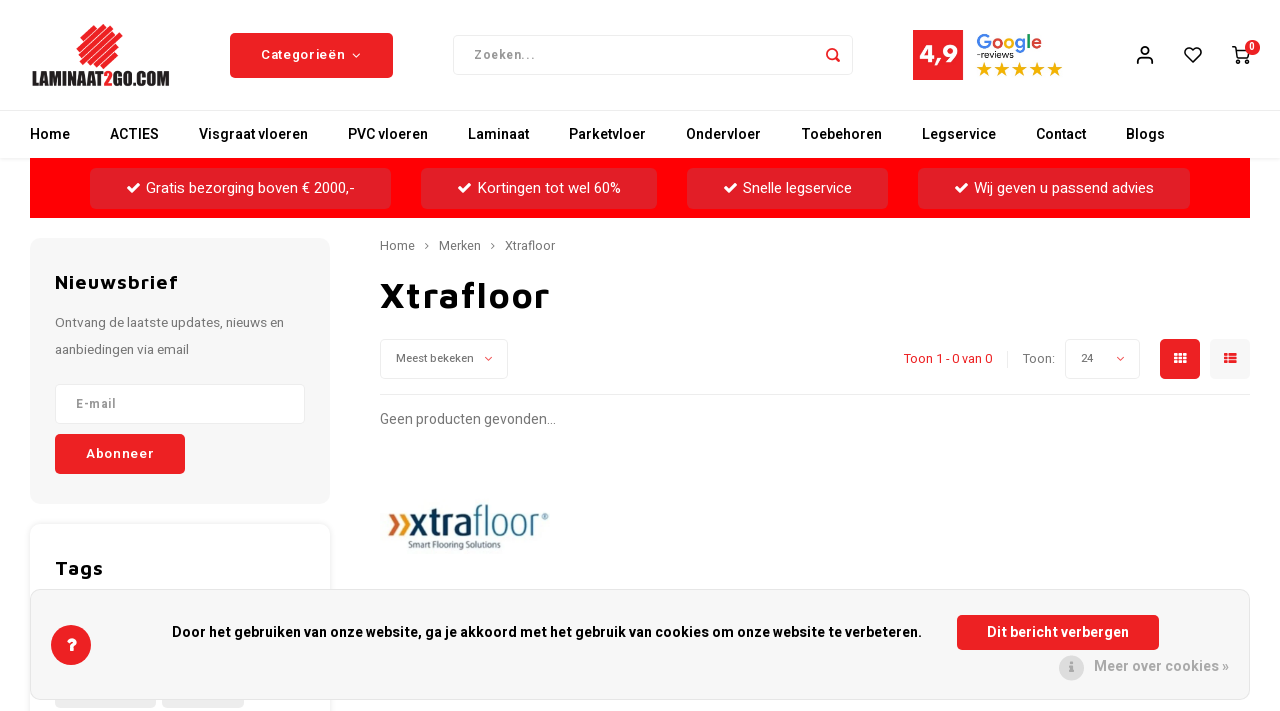

--- FILE ---
content_type: text/html;charset=utf-8
request_url: https://www.laminaat2go.com/brands/xtrafloor/
body_size: 20435
content:
<!DOCTYPE html>
<html lang="nl">
	
  <head>
    
        
    <meta charset="utf-8"/>
<!-- [START] 'blocks/head.rain' -->
<!--

  (c) 2008-2026 Lightspeed Netherlands B.V.
  http://www.lightspeedhq.com
  Generated: 01-02-2026 @ 04:08:49

-->
<link rel="canonical" href="https://www.laminaat2go.com/brands/xtrafloor/"/>
<link rel="alternate" href="https://www.laminaat2go.com/index.rss" type="application/rss+xml" title="Nieuwe producten"/>
<link href="https://cdn.webshopapp.com/assets/cookielaw.css?2025-02-20" rel="stylesheet" type="text/css"/>
<meta name="robots" content="noodp,noydir"/>
<link href="https://plus.google.com/u/0/b/110589279983670934478/+Laminaat2go" rel="publisher"/>
<meta name="google-site-verification" content="N6hHnpCMkxmUNkKwvYCRQrRQMuQ_XpIY3RiKZA5Vqr0"/>
<meta name="google-site-verification" content="iRO7OLMGdlZ4WN7PMigJ_XjQd61NGZ2KbkH567R0n7M"/>
<meta name="google-site-verification" content="mnO54BW2tgY2Od_1djmrQibuTwW2L5WIKJv_sFRbWOI"/>
<meta property="og:url" content="https://www.laminaat2go.com/brands/xtrafloor/?source=facebook"/>
<meta property="og:site_name" content="Tasba Floors / Laminaat2Go"/>
<meta property="og:title" content="Xtrafloor"/>
<meta property="og:description" content="✔️Laminaat✔️PVC✔️Parket ✔️Visgraat ✔️Houten vloeren ✔️Rigid✔️Beste Deals ✔️Voordelig vloeren ✔️Bezorgservice ✔️Legservic"/>
<script>
<script src="https://apis.google.com/js/platform.js?onload=renderBadge" async defer></script>
<script>
window.renderBadge = function() {
var ratingBadgeContainer = document.createElement("div");
document.body.appendChild(ratingBadgeContainer);
window.gapi.load('ratingbadge', function() {
window.gapi.ratingbadge.render(ratingBadgeContainer, {"merchant_id": 14073541, "position": "BOTTOM_RIGHT "});
});
}
</script> 
</script>
<script>
<script async src="https://www.googletagmanager.com/gtag/js?id=AW-974590885">
</script>
<script>
    window.dataLayer = window.dataLayer || [];
    function gtag(){dataLayer.push(arguments);}
    gtag('js', new Date());

    gtag('config', 'AW-974590885');

</script>
<script src="https://www.googletagmanager.com/gtag/js?id=AW-974590885"></script>
<script>
window.dataLayer = window.dataLayer || [];
    function gtag(){dataLayer.push(arguments);}
    gtag('js', new Date());

    gtag('config', 'AW-974590885');
</script>
<!--[if lt IE 9]>
<script src="https://cdn.webshopapp.com/assets/html5shiv.js?2025-02-20"></script>
<![endif]-->
<!-- [END] 'blocks/head.rain' -->
    <title>Xtrafloor - Tasba Floors / Laminaat2Go</title>
    <meta name="description" content="✔️Laminaat✔️PVC✔️Parket ✔️Visgraat ✔️Houten vloeren ✔️Rigid✔️Beste Deals ✔️Voordelig vloeren ✔️Bezorgservice ✔️Legservic" />
    <meta name="keywords" content="Xtrafloor, TasbaFloors / Laminaat2Go" />
    <meta http-equiv="X-UA-Compatible" content="IE=edge,chrome=1">
    <meta name="viewport" content="width=device-width, initial-scale=1.0">
    <meta name="apple-mobile-web-app-capable" content="yes">
    <meta name="apple-mobile-web-app-status-bar-style" content="black">
    <meta property="fb:app_id" content="966242223397117"/>
    <meta name="viewport" content="width=device-width, initial-scale=1, maximum-scale=1, user-scalable=0"/>
    <meta name="apple-mobile-web-app-capable" content="yes">
    <meta name="HandheldFriendly" content="true" /> 
		<meta name="apple-mobile-web-app-title" content="Tasba Floors / Laminaat2Go">
  
		<link rel="apple-touch-icon-precomposed" href=""/>
  
    <link rel="shortcut icon" href="" type="image/x-icon" />
    <link href='//fonts.googleapis.com/css?family=Heebo:400,300,500,600,700,800,900' rel='stylesheet' type='text/css'>
    <link href='//fonts.googleapis.com/css?family=Maven%20Pro:400,300,500,600,700,800,900' rel='stylesheet' type='text/css'>
    <link rel="stylesheet" href="https://cdn.webshopapp.com/shops/108802/themes/171516/assets/bootstrap.css?2025122011391820201014102638" />
    <link rel="stylesheet" href="https://cdn.webshopapp.com/shops/108802/themes/171516/assets/font-awesome-min.css?2025122011391820201014102638" />
  	  	<link href="https://cdn.webshopapp.com/shops/108802/themes/171516/assets/gibbon-icons.css?2025122011391820201014102638" rel="stylesheet">
    <link rel="stylesheet" href="https://cdn.webshopapp.com/shops/108802/themes/171516/assets/owl-carousel-min.css?2025122011391820201014102638" />  
    <link rel="stylesheet" href="https://cdn.webshopapp.com/shops/108802/themes/171516/assets/semantic.css?2025122011391820201014102638" />  
    <link rel="stylesheet" href="https://cdn.webshopapp.com/shops/108802/themes/171516/assets/jquery-fancybox-min.css?2025122011391820201014102638" /> 
    <link rel="stylesheet" href="https://cdn.webshopapp.com/shops/108802/themes/171516/assets/style.css?2025122011391820201014102638?903" /> 
  	<link rel="stylesheet" href="https://cdn.webshopapp.com/shops/108802/themes/171516/assets/shopmonkey.css?2025122011391820201014102638" /> 
    <link rel="stylesheet" href="https://cdn.webshopapp.com/shops/108802/themes/171516/assets/settings.css?2025122011391820201014102638" />  
    <link rel="stylesheet" href="https://cdn.webshopapp.com/assets/gui-2-0.css?2025-02-20" />
    <link rel="stylesheet" href="https://cdn.webshopapp.com/assets/gui-responsive-2-0.css?2025-02-20" />   
    <link rel="stylesheet" href="https://cdn.webshopapp.com/shops/108802/themes/171516/assets/custom.css?2025122011391820201014102638" />

    <script src="https://cdn.webshopapp.com/assets/jquery-1-9-1.js?2025-02-20"></script>
    <script src="https://cdn.webshopapp.com/assets/jquery-ui-1-10-1.js?2025-02-20"></script>
    
   
    <script src="https://cdn.webshopapp.com/shops/108802/themes/171516/assets/bootstrap.js?2025122011391820201014102638"></script>
    <script src="https://cdn.webshopapp.com/shops/108802/themes/171516/assets/owl-carousel-min.js?2025122011391820201014102638"></script>
    <script src="https://cdn.webshopapp.com/shops/108802/themes/171516/assets/semantic.js?2025122011391820201014102638"></script>
    <script src="https://cdn.webshopapp.com/shops/108802/themes/171516/assets/jquery-fancybox-min.js?2025122011391820201014102638"></script>
    <script src="https://cdn.webshopapp.com/shops/108802/themes/171516/assets/moment.js?2025122011391820201014102638"></script>  
    <script src="https://cdn.webshopapp.com/shops/108802/themes/171516/assets/js-cookie.js?2025122011391820201014102638"></script>
    <script src="https://cdn.webshopapp.com/shops/108802/themes/171516/assets/jquery-countdown-min.js?2025122011391820201014102638"></script>
  	<script src="https://cdn.webshopapp.com/shops/108802/themes/171516/assets/masonry.js?2025122011391820201014102638"></script>
    <script src="https://cdn.webshopapp.com/shops/108802/themes/171516/assets/global.js?2025122011391820201014102638?903"></script>
  	<script src="//cdnjs.cloudflare.com/ajax/libs/jqueryui-touch-punch/0.2.3/jquery.ui.touch-punch.min.js"></script>
    
    <script src="https://cdn.webshopapp.com/shops/108802/themes/171516/assets/jcarousel.js?2025122011391820201014102638"></script>
    <script src="https://cdn.webshopapp.com/assets/gui.js?2025-02-20"></script>
    <script src="https://cdn.webshopapp.com/assets/gui-responsive-2-0.js?2025-02-20"></script>
    
        
    
    <!--[if lt IE 9]>
    <link rel="stylesheet" href="https://cdn.webshopapp.com/shops/108802/themes/171516/assets/style-ie.css?2025122011391820201014102638" />
    <![endif]-->

<!-- Google Tag Manager -->
<script>(function(w,d,s,l,i){w[l]=w[l]||[];w[l].push({'gtm.start':
new Date().getTime(),event:'gtm.js'});var f=d.getElementsByTagName(s)[0],
j=d.createElement(s),dl=l!='dataLayer'?'&l='+l:'';j.async=true;j.src=
'https://www.googletagmanager.com/gtm.js?id='+i+dl;f.parentNode.insertBefore(j,f);
})(window,document,'script','dataLayer','GTM-PRN5RST');</script>
<!-- End Google Tag Manager -->

  </head>  <body class=" no-mobile-bar"><!-- Google Tag Manager (noscript) --><noscript><iframe src="https://www.googletagmanager.com/ns.html?id=GTM-PRN5RST"
height="0" width="0" style="display:none;visibility:hidden"></iframe></noscript><!-- End Google Tag Manager (noscript) --><script type="application/ld+json">
[
			{
    "@context": "http://schema.org",
    "@type": "BreadcrumbList",
    "itemListElement":
    [
      {
        "@type": "ListItem",
        "position": 1,
        "item": {
        	"@id": "https://www.laminaat2go.com/",
        	"name": "Home"
        }
      },
    	    	{
    		"@type": "ListItem",
     		"position": 2,
     		"item":	{
      		"@id": "https://www.laminaat2go.com/brands/",
      		"name": "Merken"
    		}
    	},    	    	{
    		"@type": "ListItem",
     		"position": 3,
     		"item":	{
      		"@id": "https://www.laminaat2go.com/brands/xtrafloor/",
      		"name": "Xtrafloor"
    		}
    	}    	    ]
  },
      
        
    {
  "@context": "http://schema.org",
  "@id": "https://www.laminaat2go.com/#Organization",
  "@type": "Organization",
  "url": "https://www.laminaat2go.com/", 
  "name": "Tasba Floors / Laminaat2Go",
  "logo": "https://cdn.webshopapp.com/shops/108802/themes/171516/assets/logo.png?20251201110644",
  "telephone": "0202603123",
  "email": ""
  ,
  "aggregateRating": {
        "@type": "AggregateRating",
        "bestRating": "10",
        "worstRating": "1",
        "ratingValue": "4,9",
        "reviewCount": "1315",
        "url":"https://www.google.com/search?q=laminaat2go&amp;oq=laminaat2go&amp;aqs=chrome.0.69i59j0j69i60l4j69i65l2.2637j0j7&amp;sourceid=chrome&amp;ie=UTF-8#lrd=0x47c608466fc7ba9b:0x2d20afc5f331dde0,1,,,"
    }
      }
  ]
</script><div class="cart-messages hidden"><ul></ul></div><div id="cart-popup" class="cart-popup mobile-popup" data-popup="cart"><div class="popup-inner"><div class="inner cart-wrap"><div class="table"><div class="title-small title-font">Winkelwagen</div><div class="general-content cart-content"></div><div class="empty-cart">
      	Geen producten gevonden...
      </div><div class="table-wrap"><form id="gui-form-cart" action="https://www.laminaat2go.com/cart/update/" method="post"><table></table></form></div><div class="shipping-discount hidden"><div class="discount-block"><form class="gui-form-discount" action="https://www.laminaat2go.com/cart/setDiscount/" method="post"><input class="standard-input" type="text" name="code" placeholder="Kortingscode"><a class="btn btn-small accent add-discount"  href="javascript:;"><i class="fa fa-plus"></i></a></form></div><a href="https://www.laminaat2go.com/cart/?shipping" class="btn accent btn-small hidden-xs">Verzendkosten berekenen</a></div></div><div class="totals-wrap"><div class="totals"><div class="title-small title-font hidden-xs"><span data-cart-items>0</span> artikelen</div><table><tr><td>Totaal excl. btw</td><td data-cart-total-excl>€0,00</td></tr><tr><td>BTW</td><td data-cart-total-vat>€0,00</td></tr><tr><td>Totaal</td><td data-cart-total-incl>€0,00</td></tr></table><div class="buttons"><a class="btn accent" href="https://www.laminaat2go.com/checkout/">Naar de kassa</a><a class="btn light hidden-xs" href="javascript:;" data-fancybox-close>Ga verder met winkelen</a></div></div><div class="payments hidden-xs"></div></div></div></div><div class="close-popup"><div class="close-popup-inner"><a href="javascript:;" class="close-mobile-popup" data-fancybox-close>
        Sluiten
      </a></div></div></div><div id="login-popup" class="mobile-popup" data-popup="login"><div class="popup-inner"><div class="title-small title-font">Inloggen</div><form class="formLogin" id="formLogin" action="https://www.laminaat2go.com/account/loginPost/?return=https%3A%2F%2Fwww.laminaat2go.com%2Fbrands%2Fxtrafloor%2F" method="post"><input type="hidden" name="key" value="0d1f32b6ce81fbb12cf99a27b07c4702" /><input type="hidden" name="type" value="login" /><input type="submit" hidden/><input type="text" name="email" id="formLoginEmail" value="" placeholder="E-mailadres" class="standard-input" /><input type="password" name="password" id="formLoginPassword" value="" placeholder="Wachtwoord" class="standard-input"/><div class="buttons"><a class="btn accent" href="#" onclick="$('#formLogin').submit(); return false;" title="Inloggen">Inloggen</a></div></form><div class="options"><a class="forgot-pw" href="https://www.laminaat2go.com/account/password/">Wachtwoord vergeten?</a><span class="or">of</span><a class="no-account" href="https://www.laminaat2go.com/account/register/">Nog geen account? Klik</a></div></div><div class="close-popup"><div class="close-popup-inner"><a href="javascript:;" class="close-mobile-popup" data-fancybox-close>
        Sluiten
      </a></div></div></div><div id="language-currency-popup" class="language-currency-popup mobile-popup"><div class="popup-inner"><div class="language-section"><div class="title-small title-font">Taal</div><div class="options-wrap"><div class="option active"><a href="https://www.laminaat2go.com/go/brand/4422589"><div class="inner"><div class="icon"><img src="https://cdn.webshopapp.com/shops/108802/themes/171516/assets/flag-nl.svg?2025122011391820201014102638" alt="flag-Nederlands"></div><div class="text">Nederlands</div></div></a></div></div></div><div class="close-popup"><div class="close-popup-inner"><a href="javascript:;" class="close-mobile-popup" data-fancybox-close>
          Sluiten
        </a></div></div></div></div><div class="mobile-menu mobile-popup" data-popup="menu"><div class="popup-inner"><div class="menu-wrap"><div class="breads">Hoofdmenu</div><div class="title-small title-font">Categorieën</div><div class="menu"><ul><li class=""><a class="normal-link" href="https://www.laminaat2go.com/acties/">ACTIES<span class="more-cats"><i class="fa fa-chevron-right"></i></span></a><div class="subs"><div class="breads">Hoofdmenu / acties</div><div class="title-small title-font text-center subs-back"><i class="fa fa-chevron-left"></i>ACTIES</div><ul class=""><li class=""><a class="normal-link" href="https://www.laminaat2go.com/acties/restpartijen-magazijn-uitverkoop/">Restpartijen &amp;  Magazijn uitverkoop</a></li><li class=""><a class="normal-link" href="https://www.laminaat2go.com/acties/uitverkoop-lamelparket/">Uitverkoop Lamelparket</a></li><li class=""><a class="normal-link" href="https://www.laminaat2go.com/acties/uitverkoop-laminaat/">Uitverkoop Laminaat</a></li><li class=""><a class="normal-link" href="https://www.laminaat2go.com/acties/uitverkoop-merk-vloeren/">Uitverkoop Merk Vloeren</a></li><li class=""><a class="normal-link" href="https://www.laminaat2go.com/acties/uitverkoop-pvc/">Uitverkoop PVC</a></li><li class=""><a class="normal-link" href="https://www.laminaat2go.com/acties/uitverkoop-quick-step/">Uitverkoop Quick-Step</a></li><li class=""><a class="normal-link" href="https://www.laminaat2go.com/acties/collectie-sale/">Collectie Sale </a></li></ul></div></li><li class=""><a class="normal-link" href="https://www.laminaat2go.com/visgraat-vloeren/">Visgraat  vloeren</a></li><li class=""><a class="normal-link" href="https://www.laminaat2go.com/pvc-vloeren/">PVC  vloeren<span class="more-cats"><i class="fa fa-chevron-right"></i></span></a><div class="subs"><div class="breads">Hoofdmenu / pvc  vloeren</div><div class="title-small title-font text-center subs-back"><i class="fa fa-chevron-left"></i>PVC  vloeren</div><ul class=""><li class=""><a class="normal-link" href="https://www.laminaat2go.com/pvc-vloeren/hongaarse-punt/">Hongaarse Punt </a></li><li class=""><a class="normal-link" href="https://www.laminaat2go.com/pvc-vloeren/visgraat-vloeren/klik-pvc/">Klik PVC</a></li><li class=""><a class="normal-link" href="https://www.laminaat2go.com/pvc-vloeren/plak-pvc/">Plak PVC </a></li><li class=""><a class="normal-link" href="https://www.laminaat2go.com/pvc-vloeren/tegelvloeren/">Tegelvloeren</a></li><li class=""><a class="normal-link" href="https://www.laminaat2go.com/pvc-vloeren/visgraat-vloeren/">Visgraat vloeren</a></li><li class=""><a class="normal-link" href="https://www.laminaat2go.com/pvc-vloeren/xl-planken/">(XL) Planken</a></li></ul></div></li><li class=""><a class="normal-link" href="https://www.laminaat2go.com/laminaat/">Laminaat<span class="more-cats"><i class="fa fa-chevron-right"></i></span></a><div class="subs"><div class="breads">Hoofdmenu / laminaat</div><div class="title-small title-font text-center subs-back"><i class="fa fa-chevron-left"></i>Laminaat</div><ul class=""><li class=""><a class="normal-link" href="https://www.laminaat2go.com/laminaat/hongaarse-punt/">Hongaarse Punt </a></li><li class=""><a class="normal-link" href="https://www.laminaat2go.com/laminaat/tegel-laminaat/">Tegel Laminaat</a></li><li class=""><a class="normal-link" href="https://www.laminaat2go.com/laminaat/visgraat-laminaat/">Visgraat Laminaat</a></li><li class=""><a class="normal-link" href="https://www.laminaat2go.com/laminaat/xl-xxl-laminaat/">(XL) &amp; (XXL) Laminaat</a></li></ul></div></li><li class=""><a class="normal-link" href="https://www.laminaat2go.com/parketvloer/">Parketvloer<span class="more-cats"><i class="fa fa-chevron-right"></i></span></a><div class="subs"><div class="breads">Hoofdmenu / parketvloer</div><div class="title-small title-font text-center subs-back"><i class="fa fa-chevron-left"></i>Parketvloer</div><ul class=""><li class=""><a class="normal-link" href="https://www.laminaat2go.com/parketvloer/boen-parketvloeren/">Boen Parketvloeren<span class="more-cats"><i class="fa fa-chevron-right"></i></span></a><div class="subs"><div class="breads">Hoofdmenu / parketvloer / boen parketvloeren</div><div class="title-small title-font text-center subs-back"><i class="fa fa-chevron-left"></i>Boen Parketvloeren</div><ul class=""><li class=""><a class="normal-link" href="https://www.laminaat2go.com/parketvloer/boen-parketvloeren/boen-rock/">Boen Rock</a></li></ul></div></li><li class=""><a class="normal-link" href="https://www.laminaat2go.com/parketvloer/lamett-parket/">Lamett Parket<span class="more-cats"><i class="fa fa-chevron-right"></i></span></a><div class="subs"><div class="breads">Hoofdmenu / parketvloer / boen parketvloeren / lamett parket</div><div class="title-small title-font text-center subs-back"><i class="fa fa-chevron-left"></i>Lamett Parket</div><ul class=""><li class=""><a class="normal-link" href="https://www.laminaat2go.com/parketvloer/lamett-parket/capri-chevron-lamelparket/">Capri Chevron Lamelparket</a></li><li class=""><a class="normal-link" href="https://www.laminaat2go.com/parketvloer/lamett-parket/cottage-lamelparket/">Cottage Lamelparket</a></li><li class=""><a class="normal-link" href="https://www.laminaat2go.com/parketvloer/lamett-parket/cottage-visgraat-lamelparket/">Cottage Visgraat Lamelparket</a></li><li class=""><a class="normal-link" href="https://www.laminaat2go.com/parketvloer/lamett-parket/new-york-lamelparket/">New York Lamelparket</a></li><li class=""><a class="normal-link" href="https://www.laminaat2go.com/parketvloer/lamett-parket/riga-lamelparket/">Riga Lamelparket</a></li><li class=""><a class="normal-link" href="https://www.laminaat2go.com/parketvloer/lamett-parket/riga-visgraat-lamelparket/">Riga Visgraat Lamelparket</a></li></ul></div></li><li class=""><a class="normal-link" href="https://www.laminaat2go.com/parketvloer/meister-lindura-parket/">Meister Lindura Parket<span class="more-cats"><i class="fa fa-chevron-right"></i></span></a><div class="subs"><div class="breads">Hoofdmenu / parketvloer / boen parketvloeren / lamett parket / meister lindura parket</div><div class="title-small title-font text-center subs-back"><i class="fa fa-chevron-left"></i>Meister Lindura Parket</div><ul class=""><li class=""><a class="normal-link" href="https://www.laminaat2go.com/parketvloer/meister-lindura-parket/meister-natureflex-hd100-ultramat-gelakt-houten-vl/">Meister Natureflex HD100 Ultramat Gelakt Houten Vloer</a></li><li class=""><a class="normal-link" href="https://www.laminaat2go.com/parketvloer/meister-lindura-parket/lindura-hd400-270-ultramat-gelakt-hout/">Lindura HD400-270 Ultramat Gelakt Hout</a></li><li class=""><a class="normal-link" href="https://www.laminaat2go.com/parketvloer/meister-lindura-parket/meister-lindura-hd400-270-natuurgeolied-hout/">Meister Lindura HD400-270 Natuurgeolied Hout</a></li><li class=""><a class="normal-link" href="https://www.laminaat2go.com/parketvloer/meister-lindura-parket/meister-lindura-hd400-320-natuurgeolied-hout/">Meister Lindura HD400-320 Natuurgeolied Hout</a></li><li class=""><a class="normal-link" href="https://www.laminaat2go.com/parketvloer/meister-lindura-parket/lindura-hs500-visgraat-hout/">Lindura HS500 Visgraat Hout</a></li></ul></div></li><li class=""><a class="normal-link" href="https://www.laminaat2go.com/parketvloer/visgraat-parket/">Visgraat Parket</a></li></ul></div></li><li class=""><a class="normal-link" href="https://www.laminaat2go.com/ondervloer/">Ondervloer<span class="more-cats"><i class="fa fa-chevron-right"></i></span></a><div class="subs"><div class="breads">Hoofdmenu / ondervloer</div><div class="title-small title-font text-center subs-back"><i class="fa fa-chevron-left"></i>Ondervloer</div><ul class=""><li class=""><a class="normal-link" href="https://www.laminaat2go.com/ondervloer/fermacell-platen/">Fermacell Platen</a></li><li class=""><a class="normal-link" href="https://www.laminaat2go.com/ondervloer/quick-step-ondervloer/">Quick-Step Ondervloer</a></li></ul></div></li><li class=""><a class="normal-link" href="https://www.laminaat2go.com/toebehoren/">Toebehoren<span class="more-cats"><i class="fa fa-chevron-right"></i></span></a><div class="subs"><div class="breads">Hoofdmenu / toebehoren</div><div class="title-small title-font text-center subs-back"><i class="fa fa-chevron-left"></i>Toebehoren</div><ul class=""><li class=""><a class="normal-link" href="https://www.laminaat2go.com/toebehoren/basics4home/">BASICS4HOME</a></li><li class=""><a class="normal-link" href="https://www.laminaat2go.com/toebehoren/onderhoudsproducten/">Onderhoudsproducten<span class="more-cats"><i class="fa fa-chevron-right"></i></span></a><div class="subs"><div class="breads">Hoofdmenu / toebehoren / basics4home / onderhoudsproducten</div><div class="title-small title-font text-center subs-back"><i class="fa fa-chevron-left"></i>Onderhoudsproducten</div><ul class=""><li class=""><a class="normal-link" href="https://www.laminaat2go.com/toebehoren/onderhoudsproducten/quick-step-vloer-onderhoud/">Quick-Step Vloer Onderhoud</a></li></ul></div></li><li class=""><a class="normal-link" href="https://www.laminaat2go.com/toebehoren/plinten/">Plinten<span class="more-cats"><i class="fa fa-chevron-right"></i></span></a><div class="subs"><div class="breads">Hoofdmenu / toebehoren / basics4home / onderhoudsproducten / plinten</div><div class="title-small title-font text-center subs-back"><i class="fa fa-chevron-left"></i>Plinten</div><ul class=""><li class=""><a class="normal-link" href="https://www.laminaat2go.com/toebehoren/plinten/aqua-plakplinten/">Aqua Plakplinten</a></li><li class=""><a class="normal-link" href="https://www.laminaat2go.com/toebehoren/plinten/hoogglans-mdf-plinten/">Hoogglans MDF Plinten</a></li><li class=""><a class="normal-link" href="https://www.laminaat2go.com/toebehoren/plinten/mdf-hoge-plinten/">MDF Hoge Plinten</a></li><li class=""><a class="normal-link" href="https://www.laminaat2go.com/toebehoren/plinten/mdf-plakplinten/">MDF Plakplinten</a></li></ul></div></li><li class=""><a class="normal-link" href="https://www.laminaat2go.com/toebehoren/profielen/">Profielen<span class="more-cats"><i class="fa fa-chevron-right"></i></span></a><div class="subs"><div class="breads">Hoofdmenu / toebehoren / basics4home / onderhoudsproducten / plinten / profielen</div><div class="title-small title-font text-center subs-back"><i class="fa fa-chevron-left"></i>Profielen</div><ul class=""><li class=""><a class="normal-link" href="https://www.laminaat2go.com/toebehoren/profielen/dilatatieprofielen/">Dilatatieprofielen</a></li><li class=""><a class="normal-link" href="https://www.laminaat2go.com/toebehoren/profielen/hoekprofielen-eind-afwerkprofielen/">Hoekprofielen / Eind- Afwerkprofielen</a></li><li class=""><a class="normal-link" href="https://www.laminaat2go.com/toebehoren/profielen/overgangsprofielen/">Overgangsprofielen</a></li><li class=""><a class="normal-link" href="https://www.laminaat2go.com/toebehoren/profielen/quick-step-profielen/">Quick-Step Profielen</a></li><li class=""><a class="normal-link" href="https://www.laminaat2go.com/toebehoren/profielen/trapneusprofielen/">Trapneusprofielen</a></li><li class=""><a class="normal-link" href="https://www.laminaat2go.com/toebehoren/profielen/u-profielen/">U-Profielen</a></li></ul></div></li><li class=""><a class="normal-link" href="https://www.laminaat2go.com/toebehoren/pvc-parket-en-plinten-lijmen/">PVC, Parket en Plinten lijmen</a></li><li class=""><a class="normal-link" href="https://www.laminaat2go.com/toebehoren/schoonloopmatten/">Schoonloopmatten</a></li></ul></div></li><li class=""><a class="normal-link" href="https://www.laminaat2go.com/legservice/">Legservice</a></li><li class=""><a href="https://www.laminaat2go.com/service/contact/">Contact</a></li><li class=""><a href="https://www.laminaat2go.com/blogs/tasba-floors-blog/">Blogs</a></li></ul><ul><li class="highlight hidden-sm"><a class="open-mobile-slide" data-popup="login" href="javascript:;">Inloggen</a></li></ul></div></div></div><div class="close-popup dark"><div class="close-popup-inner"><a href="javascript:;" class="close-mobile-popup" data-fancybox-close>
        Sluiten
      </a></div></div></div><header id="header" class="with-large-logo"><div class="main-header"><div class="container"><div class="inner"><div class="mob-icons visible-xs"><ul><li><a class="open-mobile-slide" data-popup="menu" data-main-link href="javascript:;"><i class="sm sm-bars"></i></a></li><li><a class="open-mobile-slide" data-popup="login" data-main-link href="javascript:;"><i class="sm sm-user"></i></a></li></ul></div><div class="logo large-logo align-middle"><a href="https://www.laminaat2go.com/"><img src="https://cdn.webshopapp.com/shops/108802/themes/171516/assets/logo.png?20251201110644" alt="Tasba Floors / Laminaat2Go"></a></div><div class="mob-icons second visible-xs"><ul><li><a class="open-mobile-slide" data-popup="search" data-main-link href="javascript:;"><i class="sm sm-search"></i></a></li><li><a class="open-mobile-slide" data-popup="cart" data-main-link href="javascript:;"><span class="icon-wrap"><i class="sm sm-cart"></i><div class="items" data-cart-items>0</div></span></a></li></ul></div><div class="vertical-menu-wrap hidden-xs hidden-md hidden-lg"><div class="btn-wrap"><a class="btn accent vertical-menu-btn open-mobile-slide" data-popup="menu" data-main-link href="javascript:;">Categorieën<i class="fa fa-angle-down"></i></a></div></div><div class="vertical-menu-wrap hidden-xs hidden-sm  "><div class="btn-wrap"><a class="btn accent vertical-menu-btn open-vertical-menu">Categorieën<i class="fa fa-angle-down"></i></a><div class="vertical-menu"><ul><li class=""><a class="" href="https://www.laminaat2go.com/acties/"><div class="category-wrap"><img src="//placehold.it/50x50">
                                            ACTIES
                    </div><i class="fa fa-chevron-right arrow-right"></i></a><div class="subs"><ul><li class="subs-title"><a class="" href="https://www.laminaat2go.com/acties/">ACTIES</a></li><li class=""><a class="" href="https://www.laminaat2go.com/acties/restpartijen-magazijn-uitverkoop/"><div>
                            Restpartijen &amp;  Magazijn uitverkoop
                          </div></a></li><li class=""><a class="" href="https://www.laminaat2go.com/acties/uitverkoop-lamelparket/"><div>
                            Uitverkoop Lamelparket
                          </div></a></li><li class=""><a class="" href="https://www.laminaat2go.com/acties/uitverkoop-laminaat/"><div>
                            Uitverkoop Laminaat
                          </div></a></li><li class=""><a class="" href="https://www.laminaat2go.com/acties/uitverkoop-merk-vloeren/"><div>
                            Uitverkoop Merk Vloeren
                          </div></a></li><li class=""><a class="" href="https://www.laminaat2go.com/acties/uitverkoop-pvc/"><div>
                            Uitverkoop PVC
                          </div></a></li><li class=""><a class="" href="https://www.laminaat2go.com/acties/uitverkoop-quick-step/"><div>
                            Uitverkoop Quick-Step
                          </div></a></li><li class=""><a class="" href="https://www.laminaat2go.com/acties/collectie-sale/"><div>
                            Collectie Sale 
                          </div></a></li></ul></div></li><li class=""><a class="" href="https://www.laminaat2go.com/visgraat-vloeren/"><div class="category-wrap"><img src="https://cdn.webshopapp.com/shops/108802/files/470856973/100x100x1/visgraat-vloeren.jpg" alt="Visgraat  vloeren">
                                            Visgraat  vloeren
                    </div></a></li><li class=""><a class="" href="https://www.laminaat2go.com/pvc-vloeren/"><div class="category-wrap"><img src="//placehold.it/50x50">
                                            PVC  vloeren
                    </div><i class="fa fa-chevron-right arrow-right"></i></a><div class="subs"><ul><li class="subs-title"><a class="" href="https://www.laminaat2go.com/pvc-vloeren/">PVC  vloeren</a></li><li class=""><a class="" href="https://www.laminaat2go.com/pvc-vloeren/hongaarse-punt/"><div>
                            Hongaarse Punt 
                          </div></a></li><li class=""><a class="" href="https://www.laminaat2go.com/pvc-vloeren/visgraat-vloeren/klik-pvc/"><div>
                            Klik PVC
                          </div></a></li><li class=""><a class="" href="https://www.laminaat2go.com/pvc-vloeren/plak-pvc/"><div>
                            Plak PVC 
                          </div></a></li><li class=""><a class="" href="https://www.laminaat2go.com/pvc-vloeren/tegelvloeren/"><div>
                            Tegelvloeren
                          </div></a></li><li class=""><a class="" href="https://www.laminaat2go.com/pvc-vloeren/visgraat-vloeren/"><div>
                            Visgraat vloeren
                          </div></a></li><li class=""><a class="" href="https://www.laminaat2go.com/pvc-vloeren/xl-planken/"><div>
                            (XL) Planken
                          </div></a></li></ul></div></li><li class=""><a class="" href="https://www.laminaat2go.com/laminaat/"><div class="category-wrap"><img src="//placehold.it/50x50">
                                            Laminaat
                    </div><i class="fa fa-chevron-right arrow-right"></i></a><div class="subs"><ul><li class="subs-title"><a class="" href="https://www.laminaat2go.com/laminaat/">Laminaat</a></li><li class=""><a class="" href="https://www.laminaat2go.com/laminaat/hongaarse-punt/"><div>
                            Hongaarse Punt 
                          </div></a></li><li class=""><a class="" href="https://www.laminaat2go.com/laminaat/tegel-laminaat/"><div>
                            Tegel Laminaat
                          </div></a></li><li class=""><a class="" href="https://www.laminaat2go.com/laminaat/visgraat-laminaat/"><div>
                            Visgraat Laminaat
                          </div></a></li><li class=""><a class="" href="https://www.laminaat2go.com/laminaat/xl-xxl-laminaat/"><div>
                            (XL) &amp; (XXL) Laminaat
                          </div></a></li></ul></div></li><li class=""><a class="" href="https://www.laminaat2go.com/parketvloer/"><div class="category-wrap"><img src="//placehold.it/50x50">
                                            Parketvloer
                    </div><i class="fa fa-chevron-right arrow-right"></i></a><div class="subs"><ul><li class="subs-title"><a class="" href="https://www.laminaat2go.com/parketvloer/">Parketvloer</a></li><li class=""><a class="" href="https://www.laminaat2go.com/parketvloer/boen-parketvloeren/"><div>
                            Boen Parketvloeren
                          </div><i class="fa fa-chevron-right arrow-right"></i></a><div class="subs"><ul><li class="subs-title"><a class="" href="https://www.laminaat2go.com/parketvloer/boen-parketvloeren/">Boen Parketvloeren</a></li><li class=""><a class="" href="https://www.laminaat2go.com/parketvloer/boen-parketvloeren/boen-rock/"><div>
                                  Boen Rock
                                </div></a></li></ul></div></li><li class=""><a class="" href="https://www.laminaat2go.com/parketvloer/lamett-parket/"><div>
                            Lamett Parket
                          </div><i class="fa fa-chevron-right arrow-right"></i></a><div class="subs"><ul><li class="subs-title"><a class="" href="https://www.laminaat2go.com/parketvloer/lamett-parket/">Lamett Parket</a></li><li class=""><a class="" href="https://www.laminaat2go.com/parketvloer/lamett-parket/capri-chevron-lamelparket/"><div>
                                  Capri Chevron Lamelparket
                                </div></a></li><li class=""><a class="" href="https://www.laminaat2go.com/parketvloer/lamett-parket/cottage-lamelparket/"><div>
                                  Cottage Lamelparket
                                </div></a></li><li class=""><a class="" href="https://www.laminaat2go.com/parketvloer/lamett-parket/cottage-visgraat-lamelparket/"><div>
                                  Cottage Visgraat Lamelparket
                                </div></a></li><li class=""><a class="" href="https://www.laminaat2go.com/parketvloer/lamett-parket/new-york-lamelparket/"><div>
                                  New York Lamelparket
                                </div></a></li><li class=""><a class="" href="https://www.laminaat2go.com/parketvloer/lamett-parket/riga-lamelparket/"><div>
                                  Riga Lamelparket
                                </div></a></li><li class=""><a class="" href="https://www.laminaat2go.com/parketvloer/lamett-parket/riga-visgraat-lamelparket/"><div>
                                  Riga Visgraat Lamelparket
                                </div></a></li></ul></div></li><li class=""><a class="" href="https://www.laminaat2go.com/parketvloer/meister-lindura-parket/"><div>
                            Meister Lindura Parket
                          </div><i class="fa fa-chevron-right arrow-right"></i></a><div class="subs"><ul><li class="subs-title"><a class="" href="https://www.laminaat2go.com/parketvloer/meister-lindura-parket/">Meister Lindura Parket</a></li><li class=""><a class="" href="https://www.laminaat2go.com/parketvloer/meister-lindura-parket/meister-natureflex-hd100-ultramat-gelakt-houten-vl/"><div>
                                  Meister Natureflex HD100 Ultramat Gelakt Houten Vloer
                                </div></a></li><li class=""><a class="" href="https://www.laminaat2go.com/parketvloer/meister-lindura-parket/lindura-hd400-270-ultramat-gelakt-hout/"><div>
                                  Lindura HD400-270 Ultramat Gelakt Hout
                                </div></a></li><li class=""><a class="" href="https://www.laminaat2go.com/parketvloer/meister-lindura-parket/meister-lindura-hd400-270-natuurgeolied-hout/"><div>
                                  Meister Lindura HD400-270 Natuurgeolied Hout
                                </div></a></li><li class=""><a class="" href="https://www.laminaat2go.com/parketvloer/meister-lindura-parket/meister-lindura-hd400-320-natuurgeolied-hout/"><div>
                                  Meister Lindura HD400-320 Natuurgeolied Hout
                                </div></a></li><li class=""><a class="" href="https://www.laminaat2go.com/parketvloer/meister-lindura-parket/lindura-hs500-visgraat-hout/"><div>
                                  Lindura HS500 Visgraat Hout
                                </div></a></li></ul></div></li><li class=""><a class="" href="https://www.laminaat2go.com/parketvloer/visgraat-parket/"><div>
                            Visgraat Parket
                          </div></a></li></ul></div></li><li class=""><a class="" href="https://www.laminaat2go.com/ondervloer/"><div class="category-wrap"><img src="//placehold.it/50x50">
                                            Ondervloer
                    </div><i class="fa fa-chevron-right arrow-right"></i></a><div class="subs"><ul><li class="subs-title"><a class="" href="https://www.laminaat2go.com/ondervloer/">Ondervloer</a></li><li class=""><a class="" href="https://www.laminaat2go.com/ondervloer/fermacell-platen/"><div>
                            Fermacell Platen
                          </div></a></li><li class=""><a class="" href="https://www.laminaat2go.com/ondervloer/quick-step-ondervloer/"><div>
                            Quick-Step Ondervloer
                          </div></a></li></ul></div></li><li class=""><a class="" href="https://www.laminaat2go.com/toebehoren/"><div class="category-wrap"><img src="//placehold.it/50x50">
                                            Toebehoren
                    </div><i class="fa fa-chevron-right arrow-right"></i></a><div class="subs"><ul><li class="subs-title"><a class="" href="https://www.laminaat2go.com/toebehoren/">Toebehoren</a></li><li class=""><a class="" href="https://www.laminaat2go.com/toebehoren/basics4home/"><div>
                            BASICS4HOME
                          </div></a></li><li class=""><a class="" href="https://www.laminaat2go.com/toebehoren/onderhoudsproducten/"><div>
                            Onderhoudsproducten
                          </div><i class="fa fa-chevron-right arrow-right"></i></a><div class="subs"><ul><li class="subs-title"><a class="" href="https://www.laminaat2go.com/toebehoren/onderhoudsproducten/">Onderhoudsproducten</a></li><li class=""><a class="" href="https://www.laminaat2go.com/toebehoren/onderhoudsproducten/quick-step-vloer-onderhoud/"><div>
                                  Quick-Step Vloer Onderhoud
                                </div></a></li></ul></div></li><li class=""><a class="" href="https://www.laminaat2go.com/toebehoren/plinten/"><div>
                            Plinten
                          </div><i class="fa fa-chevron-right arrow-right"></i></a><div class="subs"><ul><li class="subs-title"><a class="" href="https://www.laminaat2go.com/toebehoren/plinten/">Plinten</a></li><li class=""><a class="" href="https://www.laminaat2go.com/toebehoren/plinten/aqua-plakplinten/"><div>
                                  Aqua Plakplinten
                                </div></a></li><li class=""><a class="" href="https://www.laminaat2go.com/toebehoren/plinten/hoogglans-mdf-plinten/"><div>
                                  Hoogglans MDF Plinten
                                </div></a></li><li class=""><a class="" href="https://www.laminaat2go.com/toebehoren/plinten/mdf-hoge-plinten/"><div>
                                  MDF Hoge Plinten
                                </div><i class="fa fa-chevron-right arrow-right"></i></a></li><li class=""><a class="" href="https://www.laminaat2go.com/toebehoren/plinten/mdf-plakplinten/"><div>
                                  MDF Plakplinten
                                </div></a></li></ul></div></li><li class=""><a class="" href="https://www.laminaat2go.com/toebehoren/profielen/"><div>
                            Profielen
                          </div><i class="fa fa-chevron-right arrow-right"></i></a><div class="subs"><ul><li class="subs-title"><a class="" href="https://www.laminaat2go.com/toebehoren/profielen/">Profielen</a></li><li class=""><a class="" href="https://www.laminaat2go.com/toebehoren/profielen/dilatatieprofielen/"><div>
                                  Dilatatieprofielen
                                </div></a></li><li class=""><a class="" href="https://www.laminaat2go.com/toebehoren/profielen/hoekprofielen-eind-afwerkprofielen/"><div>
                                  Hoekprofielen / Eind- Afwerkprofielen
                                </div></a></li><li class=""><a class="" href="https://www.laminaat2go.com/toebehoren/profielen/overgangsprofielen/"><div>
                                  Overgangsprofielen
                                </div></a></li><li class=""><a class="" href="https://www.laminaat2go.com/toebehoren/profielen/quick-step-profielen/"><div>
                                  Quick-Step Profielen
                                </div></a></li><li class=""><a class="" href="https://www.laminaat2go.com/toebehoren/profielen/trapneusprofielen/"><div>
                                  Trapneusprofielen
                                </div></a></li><li class=""><a class="" href="https://www.laminaat2go.com/toebehoren/profielen/u-profielen/"><div>
                                  U-Profielen
                                </div></a></li></ul></div></li><li class=""><a class="" href="https://www.laminaat2go.com/toebehoren/pvc-parket-en-plinten-lijmen/"><div>
                            PVC, Parket en Plinten lijmen
                          </div></a></li><li class=""><a class="" href="https://www.laminaat2go.com/toebehoren/schoonloopmatten/"><div>
                            Schoonloopmatten
                          </div></a></li></ul></div></li><li class=""><a class="" href="https://www.laminaat2go.com/legservice/"><div class="category-wrap"><img src="https://cdn.webshopapp.com/shops/108802/files/439204243/100x100x1/legservice.jpg" alt="Legservice">
                                            Legservice
                    </div></a></li></ul></div></div><div class="vertical-menu-overlay general-overlay"></div></div><div class="search-bar hidden-xs"><form action="https://www.laminaat2go.com/search/" method="get" id="formSearch"  class="search-form"  data-search-type="desktop"><div class="relative search-wrap"><input type="text" name="q" autocomplete="off"  value="" placeholder="Zoeken..." class="standard-input" data-input="desktop"/><span onclick="$(this).closest('form').submit();" title="Zoeken" class="icon icon-search"><i class="sm sm-search"></i></span><span onclick="$(this).closest('form').find('input').val('').trigger('keyup');" class="icon icon-hide-search hidden"><i class="fa fa-close"></i></span></div><div class="search-overlay general-overlay"></div></form></div><div class="hallmark medium align-middle text-center hidden-sm hidden-xs"><div class="hallmark-wrap"><a href="https://www.google.com/maps/place/Tasba+Floors+-+Laminaat2Go+Amsterdam/@52.3961794,4.9105862,19z/data=!4m8!3m7!1s0x47c608466fc7ba9b:0x2d20afc5f331dde0!8m2!3d52.3963353!4d4.9108726!9m1!1b1!16s%2Fg%2F12hl0fbn_?authuser=0&amp;entry=ttu" target=_blank><img src="https://cdn.webshopapp.com/shops/108802/themes/171516/v/2033617/assets/custom-hallmark.png?20230920215118" title="Custom" alt="Aangepast"></a></div></div><div class="icons hidden-xs"><ul><li class="hidden-xs"><a href="#login-popup" data-fancybox><i class="sm sm-user"></i></a></li><li class="hidden-xs"><a href="#login-popup" data-fancybox><div class="icon-wrap"><i class="sm sm-heart-o"></i><div class="items" data-wishlist-items></div></div></a></li><li><a href="#cart-popup" data-fancybox><div class="icon-wrap"><i class="sm sm-cart"></i><div class="items" data-cart-items>0</div></div></a></li></ul></div></div></div><div class="search-autocomplete hidden-xs" data-search-type="desktop"><div class="container"><div class="box"><div class="title-small title-font">Zoekresultaten voor "<span data-search-query></span>"</div><div class="inner-wrap"><div class="side  filter-style-classic"><div class="filter-scroll-wrap"><div class="filter-scroll"><div class="subtitle title-font">Filters</div><form data-search-type="desktop"><div class="filter-boxes"><div class="filter-wrap sort"><select name="sort" class="custom-select"></select></div></div><div class="filter-boxes custom-filters"></div></form></div></div></div><div class="results"><div class="feat-categories hidden"><div class="subtitle title-font">Categorieën</div><div class="cats"><ul></ul></div></div><div class="search-products products-livesearch row"></div><div class="more"><a href="#" class="btn accent">Bekijk alle resultaten <span>(0)</span></a></div><div class="notfound">Geen producten gevonden...</div></div></div></div></div></div></div><div class="main-menu hidden-sm hidden-xs"><div class="container"><ul><li class=""><a href="https://www.laminaat2go.com/">Home</a></li><li class=" relative"><a href="https://www.laminaat2go.com/acties/">ACTIES</a><div class="simple-menu-wrap"><ul class="simple-menu block-shadow"><li class=""><a href="https://www.laminaat2go.com/acties/restpartijen-magazijn-uitverkoop/">Restpartijen &amp;  Magazijn uitverkoop</a></li><li class=""><a href="https://www.laminaat2go.com/acties/uitverkoop-lamelparket/">Uitverkoop Lamelparket</a></li><li class=""><a href="https://www.laminaat2go.com/acties/uitverkoop-laminaat/">Uitverkoop Laminaat</a></li><li class=""><a href="https://www.laminaat2go.com/acties/uitverkoop-merk-vloeren/">Uitverkoop Merk Vloeren</a></li><li class=""><a href="https://www.laminaat2go.com/acties/uitverkoop-pvc/">Uitverkoop PVC</a></li><li class=""><a href="https://www.laminaat2go.com/acties/uitverkoop-quick-step/">Uitverkoop Quick-Step</a></li><li class=""><a href="https://www.laminaat2go.com/acties/collectie-sale/">Collectie Sale </a></li></ul></div></li><li class=" relative"><a href="https://www.laminaat2go.com/visgraat-vloeren/">Visgraat  vloeren</a></li><li class=" relative"><a href="https://www.laminaat2go.com/pvc-vloeren/">PVC  vloeren</a><div class="simple-menu-wrap"><ul class="simple-menu block-shadow"><li class=""><a href="https://www.laminaat2go.com/pvc-vloeren/hongaarse-punt/">Hongaarse Punt </a></li><li class=""><a href="https://www.laminaat2go.com/pvc-vloeren/visgraat-vloeren/klik-pvc/">Klik PVC</a></li><li class=""><a href="https://www.laminaat2go.com/pvc-vloeren/plak-pvc/">Plak PVC </a></li><li class=""><a href="https://www.laminaat2go.com/pvc-vloeren/tegelvloeren/">Tegelvloeren</a></li><li class=""><a href="https://www.laminaat2go.com/pvc-vloeren/visgraat-vloeren/">Visgraat vloeren</a></li><li class=""><a href="https://www.laminaat2go.com/pvc-vloeren/xl-planken/">(XL) Planken</a></li></ul></div></li><li class=" relative"><a href="https://www.laminaat2go.com/laminaat/">Laminaat</a><div class="simple-menu-wrap"><ul class="simple-menu block-shadow"><li class=""><a href="https://www.laminaat2go.com/laminaat/hongaarse-punt/">Hongaarse Punt </a></li><li class=""><a href="https://www.laminaat2go.com/laminaat/tegel-laminaat/">Tegel Laminaat</a></li><li class=""><a href="https://www.laminaat2go.com/laminaat/visgraat-laminaat/">Visgraat Laminaat</a></li><li class=""><a href="https://www.laminaat2go.com/laminaat/xl-xxl-laminaat/">(XL) &amp; (XXL) Laminaat</a></li></ul></div></li><li class=" relative"><a href="https://www.laminaat2go.com/parketvloer/">Parketvloer</a><div class="simple-menu-wrap"><ul class="simple-menu block-shadow"><li class=""><a href="https://www.laminaat2go.com/parketvloer/boen-parketvloeren/">Boen Parketvloeren</a><div class="subs"><ul class="block-shadow"><li class=""><a href="https://www.laminaat2go.com/parketvloer/boen-parketvloeren/boen-rock/">Boen Rock</a></li></ul></div></li><li class=""><a href="https://www.laminaat2go.com/parketvloer/lamett-parket/">Lamett Parket</a><div class="subs"><ul class="block-shadow"><li class=""><a href="https://www.laminaat2go.com/parketvloer/lamett-parket/capri-chevron-lamelparket/">Capri Chevron Lamelparket</a></li><li class=""><a href="https://www.laminaat2go.com/parketvloer/lamett-parket/cottage-lamelparket/">Cottage Lamelparket</a></li><li class=""><a href="https://www.laminaat2go.com/parketvloer/lamett-parket/cottage-visgraat-lamelparket/">Cottage Visgraat Lamelparket</a></li><li class=""><a href="https://www.laminaat2go.com/parketvloer/lamett-parket/new-york-lamelparket/">New York Lamelparket</a></li><li class=""><a href="https://www.laminaat2go.com/parketvloer/lamett-parket/riga-lamelparket/">Riga Lamelparket</a></li><li class=""><a href="https://www.laminaat2go.com/parketvloer/lamett-parket/riga-visgraat-lamelparket/">Riga Visgraat Lamelparket</a></li></ul></div></li><li class=""><a href="https://www.laminaat2go.com/parketvloer/meister-lindura-parket/">Meister Lindura Parket</a><div class="subs"><ul class="block-shadow"><li class=""><a href="https://www.laminaat2go.com/parketvloer/meister-lindura-parket/meister-natureflex-hd100-ultramat-gelakt-houten-vl/">Meister Natureflex HD100 Ultramat Gelakt Houten Vloer</a></li><li class=""><a href="https://www.laminaat2go.com/parketvloer/meister-lindura-parket/lindura-hd400-270-ultramat-gelakt-hout/">Lindura HD400-270 Ultramat Gelakt Hout</a></li><li class=""><a href="https://www.laminaat2go.com/parketvloer/meister-lindura-parket/meister-lindura-hd400-270-natuurgeolied-hout/">Meister Lindura HD400-270 Natuurgeolied Hout</a></li><li class=""><a href="https://www.laminaat2go.com/parketvloer/meister-lindura-parket/meister-lindura-hd400-320-natuurgeolied-hout/">Meister Lindura HD400-320 Natuurgeolied Hout</a></li><li class=""><a href="https://www.laminaat2go.com/parketvloer/meister-lindura-parket/lindura-hs500-visgraat-hout/">Lindura HS500 Visgraat Hout</a></li></ul></div></li><li class=""><a href="https://www.laminaat2go.com/parketvloer/visgraat-parket/">Visgraat Parket</a></li></ul></div></li><li class=" relative"><a href="https://www.laminaat2go.com/ondervloer/">Ondervloer</a><div class="simple-menu-wrap"><ul class="simple-menu block-shadow"><li class=""><a href="https://www.laminaat2go.com/ondervloer/fermacell-platen/">Fermacell Platen</a></li><li class=""><a href="https://www.laminaat2go.com/ondervloer/quick-step-ondervloer/">Quick-Step Ondervloer</a></li></ul></div></li><li class=" relative"><a href="https://www.laminaat2go.com/toebehoren/">Toebehoren</a><div class="simple-menu-wrap"><ul class="simple-menu block-shadow"><li class=""><a href="https://www.laminaat2go.com/toebehoren/basics4home/">BASICS4HOME</a></li><li class=""><a href="https://www.laminaat2go.com/toebehoren/onderhoudsproducten/">Onderhoudsproducten</a><div class="subs"><ul class="block-shadow"><li class=""><a href="https://www.laminaat2go.com/toebehoren/onderhoudsproducten/quick-step-vloer-onderhoud/">Quick-Step Vloer Onderhoud</a></li></ul></div></li><li class=""><a href="https://www.laminaat2go.com/toebehoren/plinten/">Plinten</a><div class="subs"><ul class="block-shadow"><li class=""><a href="https://www.laminaat2go.com/toebehoren/plinten/aqua-plakplinten/">Aqua Plakplinten</a></li><li class=""><a href="https://www.laminaat2go.com/toebehoren/plinten/hoogglans-mdf-plinten/">Hoogglans MDF Plinten</a></li><li class=""><a href="https://www.laminaat2go.com/toebehoren/plinten/mdf-hoge-plinten/">MDF Hoge Plinten</a></li><li class=""><a href="https://www.laminaat2go.com/toebehoren/plinten/mdf-plakplinten/">MDF Plakplinten</a></li></ul></div></li><li class=""><a href="https://www.laminaat2go.com/toebehoren/profielen/">Profielen</a><div class="subs"><ul class="block-shadow"><li class=""><a href="https://www.laminaat2go.com/toebehoren/profielen/dilatatieprofielen/">Dilatatieprofielen</a></li><li class=""><a href="https://www.laminaat2go.com/toebehoren/profielen/hoekprofielen-eind-afwerkprofielen/">Hoekprofielen / Eind- Afwerkprofielen</a></li><li class=""><a href="https://www.laminaat2go.com/toebehoren/profielen/overgangsprofielen/">Overgangsprofielen</a></li><li class=""><a href="https://www.laminaat2go.com/toebehoren/profielen/quick-step-profielen/">Quick-Step Profielen</a></li><li class=""><a href="https://www.laminaat2go.com/toebehoren/profielen/trapneusprofielen/">Trapneusprofielen</a></li><li class=""><a href="https://www.laminaat2go.com/toebehoren/profielen/u-profielen/">U-Profielen</a></li></ul></div></li><li class=""><a href="https://www.laminaat2go.com/toebehoren/pvc-parket-en-plinten-lijmen/">PVC, Parket en Plinten lijmen</a></li><li class=""><a href="https://www.laminaat2go.com/toebehoren/schoonloopmatten/">Schoonloopmatten</a></li></ul></div></li><li class=" relative"><a href="https://www.laminaat2go.com/legservice/">Legservice</a></li><li class=""><a href="https://www.laminaat2go.com/service/contact/">Contact</a></li><li class=""><a href="https://www.laminaat2go.com/blogs/tasba-floors-blog/">Blogs</a></li></ul></div></div></header><div class="mobile-search mobile-popup visible-xs" data-popup="search"><div class="popup-inner"><div class="title-small title-font">Zoek uw product</div><form action="https://www.laminaat2go.com/search/" method="get" id="formSearchMobile" class="search-form" data-search-type="mobile"><div class="relative search-wrap"><input type="text" name="q" autocomplete="off"  value="" placeholder="Zoeken..." class="standard-input"  data-input="mobile"/><span onclick="$(this).closest('form').submit();" title="Zoeken" class="icon"><i class="sm sm-search"></i></span></div></form><div class="search-autocomplete" data-search-type="mobile"><div class="title-small title-font">Zoekresultaten voor "<span data-search-query></span>"</div><div class="inner-wrap"><div class="results"><div class="feat-categories hidden"><div class="subtitle title-font">Categorieën</div><div class="cats"><ul></ul></div></div><div class="search-products products-livesearch row"></div><div class="more"><a href="#" class="btn accent">Bekijk alle resultaten <span>(0)</span></a></div><div class="notfound">Geen producten gevonden...</div></div></div></div></div><div class="close-popup"><div class="close-popup-inner"><a href="javascript:;" class="close-mobile-popup" data-fancybox-close>
        Sluiten
      </a></div></div></div><main><div class="main-content"><div class="container"><div class="usp-bar"><div class="container"><ul class=""><li><div class="small-cont"><a><i class="fa fa-check"></i>Gratis bezorging boven € 2000,-</a></div></li><li><div class="small-cont"><a><i class="fa fa-check"></i>Kortingen tot wel 60%</a></div></li><li><div class="small-cont"><a><i class="fa fa-check"></i>Snelle legservice</a></div></li><li><div class="small-cont"><a><i class="fa fa-check"></i>Wij geven u passend advies</a></div></li></ul></div></div></div><div class="message-wrap live-message"><div class="message"><div class="icon info"><i class="fa fa-info"></i></div><div class="text"><ul><li>Lorem ipsum</li></ul></div></div></div><div class="container"><div id="collection-page"><div class="container-wide"><div class="row flex-row"><div class="col-sidebar"><div class="sidebar"><div class="newsletter-wrap block-gray hidden-sm hidden-xs"><div class="sidebar-title title-font">Nieuwsbrief</div><p>Ontvang de laatste updates, nieuws en aanbiedingen via email</p><form action="https://www.laminaat2go.com/account/newsletter/" method="post"><input type="hidden" name="key" value="0d1f32b6ce81fbb12cf99a27b07c4702" /><input type="text" name="email" id="formNewsletterEmailSide" value="" placeholder="E-mail" class="standard-input"/><a class="btn btn-small accent" href="javascript:;" onclick="$(this).closest('form').submit(); return false;" title="Abonneer"><span class="hidden-xs">Abonneer</span><span class="hidden-sm hidden-md hidden-lg"><i class="fa fa-paper-plane"></i></span></a></form></div><div class="tags-wrap block-shadow hidden-sm hidden-xs"><div class="sidebar-title title-font">Tags</div><div class="tags"><div class="tag"><a href="https://www.laminaat2go.com/tags/afwerklijst/">Afwerklijst</a></div><div class="tag"><a href="https://www.laminaat2go.com/tags/aspecta/">Aspecta</a></div><div class="tag"><a href="https://www.laminaat2go.com/tags/beautifloor/">Beautifloor</a></div><div class="tag"><a href="https://www.laminaat2go.com/tags/belakos/">Belakos</a></div><div class="tag"><a href="https://www.laminaat2go.com/tags/berry-alloc/">BerryAlloc</a></div><div class="tag"><a href="https://www.laminaat2go.com/tags/coretec/">CORETEC</a></div><div class="tag"><a href="https://www.laminaat2go.com/tags/click-pvc/">Click PVC</a></div><div class="tag"><a href="https://www.laminaat2go.com/tags/douwes-dekker/">Douwes Dekker</a></div><div class="tag"><a href="https://www.laminaat2go.com/tags/dry-back/">Dry Back</a></div><div class="tag"><a href="https://www.laminaat2go.com/tags/engineerd/">Engineerd</a></div><div class="tag"><a href="https://www.laminaat2go.com/tags/herringbone/">Herringbone</a></div><div class="tag"><a href="https://www.laminaat2go.com/tags/houten-vloer/">Houten Vloer</a></div><div class="tag"><a href="https://www.laminaat2go.com/tags/hydroseal/">Hydroseal</a></div><div class="tag"><a href="https://www.laminaat2go.com/tags/impress/">Impress</a></div><div class="tag"><a href="https://www.laminaat2go.com/tags/krasbestendig/">Krasbestendig</a></div><div class="tag"><a href="https://www.laminaat2go.com/tags/lamel-parket/">Lamel Parket</a></div><div class="tag"><a href="https://www.laminaat2go.com/tags/laminaat/">Laminaat</a></div><div class="tag"><a href="https://www.laminaat2go.com/tags/landhuisvloer/">Landhuisvloer</a></div><div class="tag"><a href="https://www.laminaat2go.com/tags/layred/">LayRed</a></div><div class="tag"><a href="https://www.laminaat2go.com/tags/livyn/">Livyn</a></div><div class="tag"><a href="https://www.laminaat2go.com/tags/mflor/">Mflor</a></div><div class="tag"><a href="https://www.laminaat2go.com/tags/moduleo/">Moduleo</a></div><div class="tag"><a href="https://www.laminaat2go.com/tags/pvc/">PVC</a></div><div class="tag"><a href="https://www.laminaat2go.com/tags/pvc-lvt/">PVC / LVT</a></div><div class="tag"><a href="https://www.laminaat2go.com/tags/pvc-vloer/">PVC Vloer</a></div><div class="tag"><a href="https://www.laminaat2go.com/tags/parador/">Parador</a></div><div class="tag"><a href="https://www.laminaat2go.com/tags/parket/">Parket</a></div><div class="tag"><a href="https://www.laminaat2go.com/tags/plakplint/">Plakplint</a></div><div class="tag"><a href="https://www.laminaat2go.com/tags/quick-step/">Quick-Step</a></div><div class="tag"><a href="https://www.laminaat2go.com/tags/rigid/">Rigid</a></div><div class="tag"><a href="https://www.laminaat2go.com/tags/roots/">Roots</a></div><div class="tag"><a href="https://www.laminaat2go.com/tags/spc/">SPC</a></div><div class="tag"><a href="https://www.laminaat2go.com/tags/tegel/">Tegel</a></div><div class="tag"><a href="https://www.laminaat2go.com/tags/tegel-pvc/">Tegel PVC</a></div><div class="tag"><a href="https://www.laminaat2go.com/tags/transform/">Transform</a></div><div class="tag"><a href="https://www.laminaat2go.com/tags/vinyl/">Vinyl</a></div><div class="tag"><a href="https://www.laminaat2go.com/tags/visgraat/">Visgraat</a></div><div class="tag"><a href="https://www.laminaat2go.com/tags/vlekbestendig/">Vlekbestendig</a></div><div class="tag"><a href="https://www.laminaat2go.com/tags/waterbestendig/">Waterbestendig</a></div><div class="tag"><a href="https://www.laminaat2go.com/tags/xl-laminaat/">XL Laminaat</a></div></div></div></div></div><div class="col-main"><div class="breadcrumbs"><a href="https://www.laminaat2go.com/" title="Home">Home</a><i class="fa fa-angle-right"></i><a href="https://www.laminaat2go.com/brands/">Merken</a><i class="fa fa-angle-right"></i><a class="last" href="https://www.laminaat2go.com/brands/xtrafloor/">Xtrafloor</a></div><h1 style="margin-bottom: 25px;" class="title">Xtrafloor</h1><div class="collection-sort on-top"><form action="https://www.laminaat2go.com/brands/xtrafloor/" method="get" id="filter_form_top"><input type="hidden" name="limit" value="24" id="filter_form_limit_top" /><input type="hidden" name="sort" value="popular" id="filter_form_sort_top" /><input type="hidden" name="max" value="5" id="filter_form_max_top" /><input type="hidden" name="min" value="0" id="filter_form_min_top" /><div class="flex"><div class="sort-block filter-btn-block"><a class="btn btn-small accent icon-left open-filters hidden-md hidden-lg hidden-xs" href="javascript:;"><i class="fa fa-ellipsis-v"></i>Filters</a><a class="btn btn-small accent icon-left hidden-sm hidden-md hidden-lg open-mobile-slide" href="javascript:;" data-popup="filters"><i class="fa fa-ellipsis-v"></i>Filters</a><select name="sort" onchange="$('#formSortModeLimit').submit();" class="hidden-xs hidden-sm custom-select"><option value="popular" selected="selected">Meest bekeken</option><option value="newest">Nieuwste producten</option><option value="lowest">Laagste prijs</option><option value="highest">Hoogste prijs</option><option value="asc">Naam oplopend</option><option value="desc">Naam aflopend</option></select></div><div class="sort-block mobile-pager"><div class="pager-items sort-block"><div class="pager-text hidden-md hidden-sm hidden-xs">Toon 1 - 0 van 0</div><div class="items-per-page sort-block"><div class="show-label">Toon:</div><select id="selectbox-2-bottom" class="custom-select" name="limit" onchange="$('#formProductsFilters').submit();"><option value="3">3</option><option value="6">6</option><option value="9">9</option><option value="12">12</option><option value="15">15</option><option value="18">18</option><option value="21">21</option><option value="24" selected="selected">24</option></select></div></div><div class="grid-list text-right align-middle"><ul><li class="active"><label for="mode-grid_top"><input type="radio" name="mode" value="grid" id="mode-grid_top" checked><i class="fa fa-th"></i></label></li><li class=""><label for="mode-list_top"><input type="radio" name="mode" value="list" id="mode-list_top"><i class="fa fa-th-list"></i></label></li></ul></div></div></div></form></div><div class="products row infinite-page-count" data-page-count="1"><div class="no-products-found col-xs-12">Geen producten gevonden...</div></div><div class="collection-content on-bottom"><div class="flex"><div class="image hidden-xs"><div class="image-wrap layout-2"><img src="https://cdn.webshopapp.com/shops/108802/files/439319012/500x500x2/xtrafloor.jpg" alt="Xtrafloor"></div></div><div class="info align-top general-content"><div class="text"></div></div></div></div></div></div></div></div></div><script>
  $(function(){
    
    
    $('#collection-page input, #collection-page .collection-sort select').change(function(){
      if ($(window).width() < 768 && $(this).closest('form').hasClass('mobile-filters-form')) {
        
      } else {
      	$(this).closest('form').submit();
      }
    });
    
    $(".collection-filter-price.price-filter-1").slider({
      range: true,
      min: 0,
      max: 5,
      values: [0, 5],
      step: 1,
      slide: function( event, ui){
    $('.price-filter-range .min span').html(ui.values[0]);
    $('.price-filter-range .max span').html(ui.values[1]);
    
    $('#filter_form_min_1_top, #filter_form_min_2_side').val(ui.values[0]);
    $('#filter_form_max_1_top, #filter_form_max_2_side').val(ui.values[1]);
  },
    stop: function(event, ui){
    $(this).closest('form').submit();
  }
    });
  $(".collection-filter-price.price-filter-2").slider({
      range: true,
      min: 0,
      max: 5,
      values: [0, 5],
      step: 1,
      slide: function( event, ui){
    $('.price-filter-range .min span').html(ui.values[0]);
    $('.price-filter-range .max span').html(ui.values[1]);
    
    $('#filter_form_min_1_top, #filter_form_min_2_side').val(ui.values[0]);
    $('#filter_form_max_1_top, #filter_form_max_2_side').val(ui.values[1]);
  },
    stop: function(event, ui){
    if ($(window).width() > 767) {
    	$(this).closest('form').submit();
    }
  }
    });
  });
</script><script>
  var infiniteCollectionPage = 1;
  var basicShopUrl = 'https://www.laminaat2go.com/'; 
  var cartUrl = 'https://www.laminaat2go.com/cart/add/'; 
  
  $().ready(function(){
    infiniteCollectionInit('https://www.laminaat2go.com/brands/xtrafloor/page1.ajax', 'collection', 'grid');
  });
</script></div></main><footer id="footer"><div class="main-footer"><div class="container"><div class="row"><div class="col-md-4 col-sm-12 p-r-xl"><div class="footer-title title-font">Over Tasba Floors</div><p>Tasba Floors Amsterdam zag in 2012 het levenslicht. Wij zijn een bedrijf dat met liefde gerund wordt door drie hardwerkende broers die vanaf 2008 actief zijn in de vloerenbranche. 
            Na enige jaren ervaring te hebben opgebouwd in deze sector, besloten wij om in 2012 ons familiebedrijf te beginnen onder de naam: Tasba Floors/Laminaat2Go. Kwaliteit voor een betaalbare prijs, dat is waar wij als ondernemer voor staan. Van smalle portemonnees tot klanten met een ruimer budget, we hebben voor ieder wat wils. 
            Naast onze betaalbare kwaliteitsproducten hechten wij veel waarde aan persoonlijk en deskundig advies voor onze klanten. Om hier nog beter voor te zorgen, hebben wij ook een eventuele leg- of bezorgservice. Verder, staan wij niet alleen klaar voor particuliere klanten, maar bieden ook MKB-ondernemingen onze diensten aan tegen aantrekkelijke prijzen. Of u nu in Amsterdam woont of daarbuiten, wij staan klaar om u te voorzien van de ideale vloer tegen de beste prijs!</p><div class="footer-title title-font">Volg Tasba Floors</div><div class="socials"><a href="https://www.facebook.com/tasbafloors" class="social-icon" target="_blank"><i class="fa fa-facebook" aria-hidden="true"></i></a><a href="https://www.linkedin.com/in/tasbafloors/" class="social-icon" target="_blank"><i class="fa fa-twitter" aria-hidden="true"></i></a><a href="https://www.instagram.com/tasbafloors/" class="social-icon" target="_blank" title="Instagram Tasba Floors / Laminaat2Go"><i class="fa fa-instagram" aria-hidden="true"></i></a><a href="https://nl.pinterest.com/tasbafloors/" class="social-icon" target="_blank"><i class="fa fa-pinterest" aria-hidden="true"></i></a><a href="https://www.google.com/search?q=laminaat2go&amp;oq=laminaat2go&amp;aqs=chrome.0.69i59j0j69i60l4j69i65l2.2637j0j7&amp;sourceid=chrome&amp;ie=UTF-8#lrd=0x47c608466fc7ba9b:0x2d20afc5f331dde0,1,,," class="social-icon" target="_blank"><i class="fa fa-google-plus" aria-hidden="true"></i></a><a href="https://www.youtube.com/@TasbaFloors" class="social-icon" target="_blank"><i class="fa fa-youtube" aria-hidden="true"></i></a><a href="https://www.tiktok.com/@tasbafloors" class="social-icon" target="_blank"><i class="fa fa-tumblr" aria-hidden="true"></i></a></div></div><div class="col-md-2 col-sm-12"><div class="footer-title title-font">Producten</div><ul class="chevron"><li><a href="https://www.laminaat2go.com/acties/">Acties</a></li><li><a href="https://www.laminaat2go.com/visgraat-vloeren/">Visgraat vloeren</a></li><li><a href="https://www.laminaat2go.com/pvc-vloeren/">PVC vloeren</a></li><li><a href="https://www.laminaat2go.com/laminaat/">Laminaat</a></li><li><a href="https://www.laminaat2go.com/parketvloer/">Parketvloer</a></li><li><a href="https://www.laminaat2go.com/ondervloer/">Ondervloer</a></li><li><a href="https://www.laminaat2go.com/toebehoren/onderhoudsproducten/">Onderhoudsproducten</a></li><li><a href="https://www.laminaat2go.com/toebehoren/plinten/">Plinten</a></li><li><a href="https://www.laminaat2go.com/toebehoren/profielen/">Profielen</a></li><li><a href="https://www.laminaat2go.com/toebehoren/pvc-parket-en-plinten-lijmen/">PVC, Parket en Plinten lijmen</a></li><li><a href="https://www.laminaat2go.com/toebehoren/schoonloopmatten/">Schoonloopmatten</a></li><li><a href="https://www.laminaat2go.com/legservice/">Legservice</a></li><li><a href="https://www.laminaat2go.com/laminaat/visgraat-laminaat/">Visgraat Laminaat</a></li><li><a href="https://www.laminaat2go.com/pvc-vloeren/visgraat-pvc/">Visgraat PVC</a></li><li><a href="https://www.laminaat2go.com/pvc-vloeren/chevron-hongaarse-punt-pvc/">Hongaarse Punt PVC</a></li><li><a href="https://www.laminaat2go.com/parketvloer/visgraat-parket/">Visgraat Parket</a></li><li><a href="https://www.laminaat2go.com/laminaat/tegel-laminaat/">Tegel Laminaat</a></li><li><a href="https://www.laminaat2go.com/pvc-vloeren/pvc-tegelvloer/">Tegel PVC</a></li></ul></div><div class="col-md-3 col-sm-12"><div class="footer-title title-font">Klantenservice</div><ul class="chevron"><li><a href="https://www.laminaat2go.com/service/">Veelgestelde vragen</a></li><li><a href="https://www.laminaat2go.com/service/about/">Over Tasba Floors</a></li><li><a href="https://www.laminaat2go.com/service/general-terms-conditions/">Algemene voorwaarden</a></li><li><a href="https://www.laminaat2go.com/service/payment-methods/">Betalingsmogelijkheden</a></li><li><a href="https://www.laminaat2go.com/service/shipping-returns/">Bezorgen of afhalen</a></li><li><a href="https://www.laminaat2go.com/service/disclaimer/">Disclaimer</a></li><li><a href="https://www.laminaat2go.com/service/garantie/">Garantie</a></li><li><a href="https://www.laminaat2go.com/service/privacy-policy/">Privacy policy</a></li><li><a href="https://www.laminaat2go.com/service/ruilen-retourneren/">Ruilen of retourneren</a></li><li><a href="https://www.laminaat2go.com/blogs/tasba-floors-blog/">Blogs & Nieuws</a></li><li><a href="https://www.laminaat2go.com/service/contact//">Uitzonderlijk Gesloten</a></li></ul></div><div class="col-md-3 col-sm-12"><div class="footer-title title-font">Mijn account</div><ul class="chevron"><li><a href="https://www.laminaat2go.com/account/login/">Inloggen/registreren</a></li><li><a href="https://www.laminaat2go.com/account/orders/">Mijn bestellingen</a></li><li><a href="https://www.laminaat2go.com/account/wishlist/">Mijn verlanglijst</a></li></ul></div><div class="content general-content address-content"><div class="row"><div class="col-md-4"><h3>Adres Tasba Floors</h3><p>Klaprozenweg 25 B<br/>
          1032 KK Amsterdam<br/><a target="_blank" href="https://www.google.com/maps/place/Klaprozenweg+25B,+1032+KK+Amsterdam/@52.3970692,4.9071337,17z/data=!3m1!4b1!4m6!3m5!1s0x47c6084f75d19b9b:0x475b83e574ce8c7e!8m2!3d52.397066!4d4.909714!16s%2Fg%2F11cncm7dwf?authuser=0&entry=ttu&g_ep=EgoyMDI0MTIwNC4wIKXMDSoASAFQAw%3D%3D">Routebeschrijving</a><br/>
          Plan uw <a target="_blank" href="http://9292.nl/?naar=amsterdam_klaprozenweg-25b">OV reis</a><br/></p><div class="footer-title title-font">Contact</div><ul class="contact"><li><a class="phone" href="tel:020 260 3 123"><span class="text">020 260 3 123</span></a></li><li><a class="whatsapp" href="https://wa.me/31625639449">06-256 394 49</a></li><li><a class="mail" href="/cdn-cgi/l/email-protection#f1989f979eb18590829390979d9e9e8382df929e9c"><span class="text"><span class="__cf_email__" data-cfemail="ff96919990bf8b9e8c9d9e999390908d8cd19c9092">[email&#160;protected]</span></span></a><style type="text/css">.openingstijden span {
	display: inline-block;
	width: 100px;
}
</style><div class="footer-title title-font">Openingstijden</div><p class="openingstijden"><span class="openingstijden">Maandag:</span><span class="openingstijden"> 13:00 - 18:00</span><br><span class="openingstijden">Di t/m Vr:</span><span class="openingstijden"> 10:00 - 18:00</span><br><span class="openingstijden">Zaterdag:</span><span class="openingstijden"> 10:00 - 17:00</span><br><span class="openingstijden">Zondag:</span><span class="openingstijden"> GESLOTEN</span><br></p></li></ul></div></div></div></div><div class="bottom-footer"><div class="container"><div class="flex"><div class="copyright">
        	© Copyright 2026 Tasba Floors / Laminaat2Go
                    - Powered by
                    <a href="https://www.lightspeedhq.nl/" title="Lightspeed" target="_blank">Lightspeed</a>
                                        - Theme by <a href="https://shopmonkey.nl" target="_blank">Shopmonkey</a></div><div class="payments"></div></div></div></div></footer><div class="compare-overlay general-overlay"></div><div class="compare-block"><div class="container"><div class="compare-wrap"><div class="compare-pop"><a class="head open-compare" href="javascript:;"><div class="title title-font">
            Vergelijk producten
          </div><div class="items" data-compare-items>0</div></a><div class="compare-body"><div class="compare-products"></div><div class="button"><a class="btn accent btn-small" href="https://www.laminaat2go.com/compare/">Start vergelijking</a></div></div></div></div></div></div><script data-cfasync="false" src="/cdn-cgi/scripts/5c5dd728/cloudflare-static/email-decode.min.js"></script><script>
  /* TRANSLATIONS */
  var ajaxTranslations = {"Add to cart":"Toevoegen aan winkelwagen","Wishlist":"Verlanglijst","Add to wishlist":"Aan verlanglijst toevoegen","Compare":"Vergelijk","Add to compare":"Toevoegen om te vergelijken","Brands":"Merken","Discount":"Korting","Delete":"Verwijderen","Total excl. VAT":"Totaal excl. btw","Shipping costs":"Verzendkosten","Total incl. VAT":"Totaal incl. btw","Read more":"Lees meer","Read less":"Lees minder","January":"Januari","February":"Februari","March":"Maart","May":"Mei","April":"April","June":"Juni","July":"Juli","August":"Augustus","September":"September","October":"Oktober","November":"November","December":"December","Your review has been accepted for moderation.":"Het taalgebruik in uw review is goedgekeurd.","Order":"Order","Date":"Datum","Total":"Totaal","Status":"Status","View product":"Bekijk product","Awaiting payment":"In afwachting van betaling","Awaiting pickup":"Wacht op afhalen","Picked up":"Afgehaald","Shipped":"Verzonden","Cancelled":"Geannuleerd","No products found":"Geen producten gevonden","Awaiting shipment":"Wacht op verzending","No orders found":"No orders found","Additional costs":"Bijkomende kosten"};
  var shopCategories = {"6656918":{"id":6656918,"parent":0,"path":["6656918"],"depth":1,"image":0,"type":"category","url":"acties","title":"ACTIES","description":"","count":408,"subs":{"2989704":{"id":2989704,"parent":6656918,"path":["2989704","6656918"],"depth":2,"image":366326856,"type":"category","url":"acties\/restpartijen-magazijn-uitverkoop","title":"Restpartijen &  Magazijn uitverkoop","description":"","count":31},"6524861":{"id":6524861,"parent":6656918,"path":["6524861","6656918"],"depth":2,"image":0,"type":"category","url":"acties\/uitverkoop-lamelparket","title":"Uitverkoop Lamelparket","description":"","count":4},"7651199":{"id":7651199,"parent":6656918,"path":["7651199","6656918"],"depth":2,"image":486701583,"type":"category","url":"acties\/uitverkoop-laminaat","title":"Uitverkoop Laminaat","description":"","count":50},"13287187":{"id":13287187,"parent":6656918,"path":["13287187","6656918"],"depth":2,"image":0,"type":"category","url":"acties\/uitverkoop-merk-vloeren","title":"Uitverkoop Merk Vloeren","description":"","count":196},"3712979":{"id":3712979,"parent":6656918,"path":["3712979","6656918"],"depth":2,"image":0,"type":"category","url":"acties\/uitverkoop-pvc","title":"Uitverkoop PVC","description":"","count":161},"12136155":{"id":12136155,"parent":6656918,"path":["12136155","6656918"],"depth":2,"image":486488042,"type":"category","url":"acties\/uitverkoop-quick-step","title":"Uitverkoop Quick-Step","description":"","count":54},"13340668":{"id":13340668,"parent":6656918,"path":["13340668","6656918"],"depth":2,"image":0,"type":"category","url":"acties\/collectie-sale","title":"Collectie Sale ","description":"Ben je op zoek naar een nieuwe vloer die stijlvol, duurzaam \u00e9n betaalbaar is? Tijdens onze Collectie Sale actie profiteer je van PVC vloeren voor maar \u20ac9,99 per m\u00b2. ","count":17}}},"8179409":{"id":8179409,"parent":0,"path":["8179409"],"depth":1,"image":470856973,"type":"category","url":"visgraat-vloeren","title":"Visgraat  vloeren","description":"Visgraat vloeren die eventueel direct uit voorraad leverbaar zijn! U kan gerust langskomen om de vloeren in de showroom te bekijken. Vind u \u00e9\u00e9n mooi? Deze kan gelijk mee! We hebben ook visgraat vloeren die eventueel besteld kunnen worden.","count":265},"2849698":{"id":2849698,"parent":0,"path":["2849698"],"depth":1,"image":0,"type":"category","url":"pvc-vloeren","title":"PVC  vloeren","description":"<style>\r\nul.checkmark {\r\n    list-style: none;\r\n}\r\n\r\nul.checkmark li:before {\r\n    content: '\u2714 ';\r\n    color: red;\r\n    margin-left: -20px;\r\n\r\n}\r\n<\/style>","count":1014,"subs":{"10753641":{"id":10753641,"parent":2849698,"path":["10753641","2849698"],"depth":2,"image":363573271,"type":"category","url":"pvc-vloeren\/hongaarse-punt","title":"Hongaarse Punt ","description":"","count":38},"13343381":{"id":13343381,"parent":2849698,"path":["13343381","2849698"],"depth":2,"image":0,"type":"category","url":"pvc-vloeren\/visgraat-vloeren\/klik-pvc","title":"Klik PVC","description":"Klik PVC vloeren die eventueel direct uit voorraad leverbaar zijn! U kan gerust langskomen om de vloeren in de showroom te bekijken. Vind u \u00e9\u00e9n mooi? Deze kan gelijk mee! We hebben ook Klik PVC vloeren die eventueel besteld kunnen worden.","count":220},"13343235":{"id":13343235,"parent":2849698,"path":["13343235","2849698"],"depth":2,"image":0,"type":"category","url":"pvc-vloeren\/plak-pvc","title":"Plak PVC ","description":"","count":527},"7745435":{"id":7745435,"parent":2849698,"path":["7745435","2849698"],"depth":2,"image":0,"type":"category","url":"pvc-vloeren\/tegelvloeren","title":"Tegelvloeren","description":"","count":193},"7107299":{"id":7107299,"parent":2849698,"path":["7107299","2849698"],"depth":2,"image":0,"type":"category","url":"pvc-vloeren\/visgraat-vloeren","title":"Visgraat vloeren","description":"","count":207},"13302047":{"id":13302047,"parent":2849698,"path":["13302047","2849698"],"depth":2,"image":0,"type":"category","url":"pvc-vloeren\/xl-planken","title":"(XL) Planken","description":"PVC XL planken die eventueel direct uit voorraad leverbaar zijn! U kan gerust langskomen om de vloeren in de showroom te bekijken. Vind u \u00e9\u00e9n mooi? Deze kan gelijk mee! We hebben ook PVC XL planken die eventueel besteld kunnen worden. ","count":314}}},"2827192":{"id":2827192,"parent":0,"path":["2827192"],"depth":1,"image":0,"type":"category","url":"laminaat","title":"Laminaat","description":"Voordelig laminaat kopen doet u bij Tasba Floors \/ Laminaat2Go. De beste prijs-kwaliteitverhouding! Ontdek ons ruime assortiment. Laminaat direct uit voorraad leverbaar.","count":288,"subs":{"13306876":{"id":13306876,"parent":2827192,"path":["13306876","2827192"],"depth":2,"image":0,"type":"category","url":"laminaat\/hongaarse-punt","title":"Hongaarse Punt ","description":"","count":0},"2849638":{"id":2849638,"parent":2827192,"path":["2849638","2827192"],"depth":2,"image":0,"type":"category","url":"laminaat\/tegel-laminaat","title":"Tegel Laminaat","description":"","count":23},"7107290":{"id":7107290,"parent":2827192,"path":["7107290","2827192"],"depth":2,"image":0,"type":"category","url":"laminaat\/visgraat-laminaat","title":"Visgraat Laminaat","description":"","count":19},"2849634":{"id":2849634,"parent":2827192,"path":["2849634","2827192"],"depth":2,"image":0,"type":"category","url":"laminaat\/xl-xxl-laminaat","title":"(XL) & (XXL) Laminaat","description":"","count":117}}},"6524843":{"id":6524843,"parent":0,"path":["6524843"],"depth":1,"image":0,"type":"category","url":"parketvloer","title":"Parketvloer","description":"","count":69,"subs":{"11041622":{"id":11041622,"parent":6524843,"path":["11041622","6524843"],"depth":2,"image":379433946,"type":"category","url":"parketvloer\/boen-parketvloeren","title":"Boen Parketvloeren","description":"","count":8,"subs":{"11041613":{"id":11041613,"parent":11041622,"path":["11041613","11041622","6524843"],"depth":3,"image":379433977,"type":"category","url":"parketvloer\/boen-parketvloeren\/boen-rock","title":"Boen Rock","description":"","count":6}}},"12489062":{"id":12489062,"parent":6524843,"path":["12489062","6524843"],"depth":2,"image":468632636,"type":"category","url":"parketvloer\/lamett-parket","title":"Lamett Parket","description":"","count":20,"subs":{"12527092":{"id":12527092,"parent":12489062,"path":["12527092","12489062","6524843"],"depth":3,"image":469145697,"type":"category","url":"parketvloer\/lamett-parket\/capri-chevron-lamelparket","title":"Capri Chevron Lamelparket","description":"","count":2},"12526166":{"id":12526166,"parent":12489062,"path":["12526166","12489062","6524843"],"depth":3,"image":469122144,"type":"category","url":"parketvloer\/lamett-parket\/cottage-lamelparket","title":"Cottage Lamelparket","description":"","count":4},"12526802":{"id":12526802,"parent":12489062,"path":["12526802","12489062","6524843"],"depth":3,"image":469140953,"type":"category","url":"parketvloer\/lamett-parket\/cottage-visgraat-lamelparket","title":"Cottage Visgraat Lamelparket","description":"","count":2},"12516465":{"id":12516465,"parent":12489062,"path":["12516465","12489062","6524843"],"depth":3,"image":468886496,"type":"category","url":"parketvloer\/lamett-parket\/new-york-lamelparket","title":"New York Lamelparket","description":"","count":6},"12503525":{"id":12503525,"parent":12489062,"path":["12503525","12489062","6524843"],"depth":3,"image":468633029,"type":"category","url":"parketvloer\/lamett-parket\/riga-lamelparket","title":"Riga Lamelparket","description":"","count":3},"12489073":{"id":12489073,"parent":12489062,"path":["12489073","12489062","6524843"],"depth":3,"image":468632657,"type":"category","url":"parketvloer\/lamett-parket\/riga-visgraat-lamelparket","title":"Riga Visgraat Lamelparket","description":"","count":3}}},"7461662":{"id":7461662,"parent":6524843,"path":["7461662","6524843"],"depth":2,"image":489496996,"type":"category","url":"parketvloer\/meister-lindura-parket","title":"Meister Lindura Parket","description":"","count":29,"subs":{"13456553":{"id":13456553,"parent":7461662,"path":["13456553","7461662","6524843"],"depth":3,"image":489496912,"type":"category","url":"parketvloer\/meister-lindura-parket\/meister-natureflex-hd100-ultramat-gelakt-houten-vl","title":"Meister Natureflex HD100 Ultramat Gelakt Houten Vloer","description":"","count":8},"7461677":{"id":7461677,"parent":7461662,"path":["7461677","7461662","6524843"],"depth":3,"image":489496905,"type":"category","url":"parketvloer\/meister-lindura-parket\/lindura-hd400-270-ultramat-gelakt-hout","title":"Lindura HD400-270 Ultramat Gelakt Hout","description":"","count":9},"9372129":{"id":9372129,"parent":7461662,"path":["9372129","7461662","6524843"],"depth":3,"image":489496987,"type":"category","url":"parketvloer\/meister-lindura-parket\/meister-lindura-hd400-270-natuurgeolied-hout","title":"Meister Lindura HD400-270 Natuurgeolied Hout","description":"","count":4},"9375873":{"id":9375873,"parent":7461662,"path":["9375873","7461662","6524843"],"depth":3,"image":489496973,"type":"category","url":"parketvloer\/meister-lindura-parket\/meister-lindura-hd400-320-natuurgeolied-hout","title":"Meister Lindura HD400-320 Natuurgeolied Hout","description":"","count":4},"11520775":{"id":11520775,"parent":7461662,"path":["11520775","7461662","6524843"],"depth":3,"image":489496960,"type":"category","url":"parketvloer\/meister-lindura-parket\/lindura-hs500-visgraat-hout","title":"Lindura HS500 Visgraat Hout","description":"","count":4}}},"7107305":{"id":7107305,"parent":6524843,"path":["7107305","6524843"],"depth":2,"image":0,"type":"category","url":"parketvloer\/visgraat-parket","title":"Visgraat Parket","description":"","count":17}}},"2989728":{"id":2989728,"parent":0,"path":["2989728"],"depth":1,"image":0,"type":"category","url":"ondervloer","title":"Ondervloer","description":"","count":37,"subs":{"12382090":{"id":12382090,"parent":2989728,"path":["12382090","2989728"],"depth":2,"image":459151380,"type":"category","url":"ondervloer\/fermacell-platen","title":"Fermacell Platen","description":"","count":2},"11307202":{"id":11307202,"parent":2989728,"path":["11307202","2989728"],"depth":2,"image":394171524,"type":"category","url":"ondervloer\/quick-step-ondervloer","title":"Quick-Step Ondervloer","description":"","count":8}}},"9912373":{"id":9912373,"parent":0,"path":["9912373"],"depth":1,"image":0,"type":"category","url":"toebehoren","title":"Toebehoren","description":"","count":277,"subs":{"2889478":{"id":2889478,"parent":9912373,"path":["2889478","9912373"],"depth":2,"image":427875015,"type":"category","url":"toebehoren\/basics4home","title":"BASICS4HOME","description":"Onder onze eigen merknaam Basics4Home vindt u diverse toebehoren voor uw vloer en woning. Onze producten zijn altijd van uitstekende kwaliteit en u koopt ze tegen een scherpe prijs.","count":24},"11144222":{"id":11144222,"parent":9912373,"path":["11144222","9912373"],"depth":2,"image":385499497,"type":"category","url":"toebehoren\/onderhoudsproducten","title":"Onderhoudsproducten","description":"","count":16,"subs":{"13178886":{"id":13178886,"parent":11144222,"path":["13178886","11144222","9912373"],"depth":3,"image":483671435,"type":"category","url":"toebehoren\/onderhoudsproducten\/quick-step-vloer-onderhoud","title":"Quick-Step Vloer Onderhoud","description":"","count":6}}},"4030352":{"id":4030352,"parent":9912373,"path":["4030352","9912373"],"depth":2,"image":427874821,"type":"category","url":"toebehoren\/plinten","title":"Plinten","description":"","count":326,"subs":{"12258143":{"id":12258143,"parent":4030352,"path":["12258143","4030352","9912373"],"depth":3,"image":448649682,"type":"category","url":"toebehoren\/plinten\/aqua-plakplinten","title":"Aqua Plakplinten","description":"","count":9},"10472260":{"id":10472260,"parent":4030352,"path":["10472260","4030352","9912373"],"depth":3,"image":448696452,"type":"category","url":"toebehoren\/plinten\/hoogglans-mdf-plinten","title":"Hoogglans MDF Plinten","description":"","count":4},"3513134":{"id":3513134,"parent":4030352,"path":["3513134","4030352","9912373"],"depth":3,"image":0,"type":"category","url":"toebehoren\/plinten\/mdf-hoge-plinten","title":"MDF Hoge Plinten","description":"","count":83,"subs":{"11087769":{"id":11087769,"parent":3513134,"path":["11087769","3513134","4030352","9912373"],"depth":4,"image":384054894,"type":"category","url":"toebehoren\/plinten\/mdf-hoge-plinten\/flexibele-plinten","title":"Flexibele Plinten","description":"","count":3},"11097885":{"id":11097885,"parent":3513134,"path":["11097885","3513134","4030352","9912373"],"depth":4,"image":384049490,"type":"category","url":"toebehoren\/plinten\/mdf-hoge-plinten\/massieve-houten-hoge-plinten","title":"Massieve Houten Hoge Plinten","description":"","count":1},"11087740":{"id":11087740,"parent":3513134,"path":["11087740","3513134","4030352","9912373"],"depth":4,"image":384046725,"type":"category","url":"toebehoren\/plinten\/mdf-hoge-plinten\/mdf-hoge-folie-plinten","title":"MDF Hoge Folie Plinten","description":"MDF Hoge Folie Plinten kunnen gebruikt worden voor een strakke afwerking van uw vloer.  Ze zijn verkrijgbaar in wit, zwart maar ook in de meest bijpassende kleur van uw vloer! ","count":15},"13233288":{"id":13233288,"parent":3513134,"path":["13233288","3513134","4030352","9912373"],"depth":4,"image":485486308,"type":"category","url":"toebehoren\/plinten\/mdf-hoge-plinten\/mdf-plinten-voorgelakt-katoen","title":"MDF Plinten Voorgelakt Katoen","description":"","count":2},"13233328":{"id":13233328,"parent":3513134,"path":["13233328","3513134","4030352","9912373"],"depth":4,"image":485487197,"type":"category","url":"toebehoren\/plinten\/mdf-hoge-plinten\/mdf-plinten-voorgelakt-tent","title":"MDF Plinten Voorgelakt Tent","description":"","count":2},"3046566":{"id":3046566,"parent":3513134,"path":["3046566","3513134","4030352","9912373"],"depth":4,"image":335165270,"type":"category","url":"toebehoren\/plinten\/mdf-hoge-plinten\/quick-step-plinten","title":"Quick-Step Plinten","description":"","count":9},"11087264":{"id":11087264,"parent":3513134,"path":["11087264","3513134","4030352","9912373"],"depth":4,"image":384047483,"type":"category","url":"toebehoren\/plinten\/mdf-hoge-plinten\/ral7016-mdf-plinten-antraciet","title":"RAL7016 MDF Plinten Antraciet","description":"","count":5},"11087139":{"id":11087139,"parent":3513134,"path":["11087139","3513134","4030352","9912373"],"depth":4,"image":384047117,"type":"category","url":"toebehoren\/plinten\/mdf-hoge-plinten\/ral9001-mdf-plinten-cremewit","title":"RAL9001 MDF Plinten Cr\u00e8mewit","description":"","count":2},"11087141":{"id":11087141,"parent":3513134,"path":["11087141","3513134","4030352","9912373"],"depth":4,"image":384047923,"type":"category","url":"toebehoren\/plinten\/mdf-hoge-plinten\/ral9005-mdf-plinten-gitzwart","title":"RAL9005 MDF Plinten Gitzwart","description":"","count":8},"11066505":{"id":11066505,"parent":3513134,"path":["11066505","3513134","4030352","9912373"],"depth":4,"image":384048993,"type":"category","url":"toebehoren\/plinten\/mdf-hoge-plinten\/ral9010-mdf-plinten-gebrokenwit","title":"RAL9010 MDF Plinten Gebrokenwit","description":"","count":29},"11087143":{"id":11087143,"parent":3513134,"path":["11087143","3513134","4030352","9912373"],"depth":4,"image":384057451,"type":"category","url":"toebehoren\/plinten\/mdf-hoge-plinten\/ral9016-mdf-plinten-verkeerswit","title":"RAL9016 MDF Plinten Verkeerswit","description":"","count":8},"11097935":{"id":11097935,"parent":3513134,"path":["11097935","3513134","4030352","9912373"],"depth":4,"image":384056758,"type":"category","url":"toebehoren\/plinten\/mdf-hoge-plinten\/watervaste-hoge-plinten","title":"Watervaste Hoge Plinten","description":"","count":3}}},"2989724":{"id":2989724,"parent":4030352,"path":["2989724","4030352","9912373"],"depth":3,"image":484452027,"type":"category","url":"toebehoren\/plinten\/mdf-plakplinten","title":"MDF Plakplinten","description":"MDF Plakplinten in de meest bijpassende kleur van uw vloer nodig? Verkrijgbaar in vele kleuren, waardoor er altijd wel iets tussen zit wat ook bij uw vloer past!","count":231}}},"2989720":{"id":2989720,"parent":9912373,"path":["2989720","9912373"],"depth":2,"image":427874970,"type":"category","url":"toebehoren\/profielen","title":"Profielen","description":"","count":63,"subs":{"4047530":{"id":4047530,"parent":2989720,"path":["4047530","2989720","9912373"],"depth":3,"image":0,"type":"category","url":"toebehoren\/profielen\/dilatatieprofielen","title":"Dilatatieprofielen","description":"","count":14},"4047542":{"id":4047542,"parent":2989720,"path":["4047542","2989720","9912373"],"depth":3,"image":0,"type":"category","url":"toebehoren\/profielen\/hoekprofielen-eind-afwerkprofielen","title":"Hoekprofielen \/ Eind- Afwerkprofielen","description":"","count":20},"4047539":{"id":4047539,"parent":2989720,"path":["4047539","2989720","9912373"],"depth":3,"image":0,"type":"category","url":"toebehoren\/profielen\/overgangsprofielen","title":"Overgangsprofielen","description":"","count":13},"11272453":{"id":11272453,"parent":2989720,"path":["11272453","2989720","9912373"],"depth":3,"image":457366541,"type":"category","url":"toebehoren\/profielen\/quick-step-profielen","title":"Quick-Step Profielen","description":"Leginstructie Alpha Ciro Click Visgraat PVC","count":8},"10471834":{"id":10471834,"parent":2989720,"path":["10471834","2989720","9912373"],"depth":3,"image":0,"type":"category","url":"toebehoren\/profielen\/trapneusprofielen","title":"Trapneusprofielen","description":"","count":11},"11270031":{"id":11270031,"parent":2989720,"path":["11270031","2989720","9912373"],"depth":3,"image":0,"type":"category","url":"toebehoren\/profielen\/u-profielen","title":"U-Profielen","description":"","count":3}}},"12077228":{"id":12077228,"parent":9912373,"path":["12077228","9912373"],"depth":2,"image":435320985,"type":"category","url":"toebehoren\/pvc-parket-en-plinten-lijmen","title":"PVC, Parket en Plinten lijmen","description":"","count":23},"3045264":{"id":3045264,"parent":9912373,"path":["3045264","9912373"],"depth":2,"image":427875011,"type":"category","url":"toebehoren\/schoonloopmatten","title":"Schoonloopmatten","description":"","count":4}}},"3063560":{"id":3063560,"parent":0,"path":["3063560"],"depth":1,"image":439204243,"type":"category","url":"legservice","title":"Legservice","description":"","count":67}};
  var basicUrl = 'https://www.laminaat2go.com/';
  var assetsUrl = 'https://cdn.webshopapp.com/shops/108802/themes/171516/assets/';
  var regionsUrl = 'https://www.laminaat2go.com/services/regions/';
    var accountCountries = false;
    var readmore = 'Lees meer';
  var readless = 'Lees minder';
  var searchUrl = 'https://www.laminaat2go.com/search/';
  var incTax = 'Incl. btw';
  var quantityT = 'Aantal';
  var articleCode_t = 'Artikelcode';
  var image_ratio = '300x300';
  var image_fit = '1';
  var imageNotFound_t = 'Afbeelding niet gevonden';
  var inStock_t_lower = 'op voorraad';
  var outOfStock_t_lower = 'niet op voorraad';
  var showStockLevel = 1;
  var shopId = 108802;
  var shopSsl = true;
  var stickyHeader = 1;
  var loggedIn = 0;
  var wishlistUrl = 'https://www.laminaat2go.com/account/wishlist/?format=json';
  var shopCurrency = '€';
  var template = 'pages/collection.rain';
  var yotpo_id = '';
  var addedToCart = false;
  var showDays = ["1","2","3","4","5"];
  var showCountdown = false;
  var showCountdownFrom = '11';
  var showCountdownTill = '18';
  var customCartActive = true;
  var priceStatus = 'enabled';
  var theme = {"accent_color":"#ed2123","activate_custom_account_dashboard":0,"activate_custom_blog":1,"activate_custom_cart":1,"activate_custom_service_page":1,"activate_homepage_headline":1,"activate_infinite_scroll":0,"activate_video_headline":0,"all_text_uppercase":0,"background_color":"#ffffff","background_image":false,"background_position":"top center","background_repeat":"no-repeat scroll","body_google_webfonts":"Heebo","cart_buttons_color":"#ed2123","catalog_content_place":"bottom","catalog_show_sidebar":1,"category_layout":"2","category_show_count":1,"collection_content_place":"top","collection_filters":"in_sidebar","collection_filters_style":"classic","collection_show_sidebar":1,"contact_address":"Klaprozenweg 25 B","contact_bank":"NL82RABO0380823683","contact_city":"Amsterdam","contact_coc":"58522700","contact_country":"Nederland","contact_email":"info@tasbafloors.com","contact_phone":"0202603123","contact_vat":"NL853074690B01","contact_zipcode":"1032 KK","custom_cart_show_products":1,"custom_mobile_slider":1,"favicon":false,"footer_background_color":"#ffffff","footer_bottom_background":"#ffffff","footer_bottom_color":"#000000","footer_description":"Klaprozenweg 25-B<br>1032 KK Amsterdam","footer_email":"info@tasbafloors.com","footer_logo":{"width":3543,"height":1772,"src":"https:\/\/cdn.webshopapp.com\/shops\/108802\/themes\/171516\/assets\/footer-logo.png?20251201110644"},"footer_logo_svg":null,"footer_phone":"020 260 3 123","footer_text_color":"#000000","footer_title_color":"#000000","hallmark":"custom","hallmark_custom":{"width":610,"height":187,"src":"https:\/\/cdn.webshopapp.com\/shops\/108802\/themes\/171516\/v\/2033617\/assets\/custom-hallmark.png?20230920215118"},"hallmark_size":"medium","hallmark_url":"https:\/\/www.google.com\/maps\/place\/Tasba+Floors+-+Laminaat2Go+Amsterdam\/@52.3961794,4.9105862,19z\/data=!4m8!3m7!1s0x47c608466fc7ba9b:0x2d20afc5f331dde0!8m2!3d52.3963353!4d4.9108726!9m1!1b1!16s%2Fg%2F12hl0fbn_?authuser=0&entry=ttu","header_background_color":"#ffffff","header_icons_color":"#000000","header_show_blog":0,"header_show_usp_bar":1,"header_sticky":1,"header_usp_icon_color":"#1abc9c","header_usp_link":0,"header_usp_text_color":"#000000","headings_color":"#000000","headings_google_webfonts":"Maven Pro","headline_1_active":1,"headline_1_button":0,"headline_1_button_color":"#ff002d","headline_1_image":{"width":1280,"height":411,"src":"https:\/\/cdn.webshopapp.com\/shops\/108802\/themes\/171516\/v\/2750537\/assets\/headline-1-image.jpg?20251115121112"},"headline_1_image_mobile":{"width":854,"height":1280,"src":"https:\/\/cdn.webshopapp.com\/shops\/108802\/themes\/171516\/v\/2750537\/assets\/headline-1-image-mobile.jpg?20251115121112"},"headline_1_image_tablet":{"width":1280,"height":854,"src":"https:\/\/cdn.webshopapp.com\/shops\/108802\/themes\/171516\/v\/2750537\/assets\/headline-1-image-tablet.jpg?20251115121112"},"headline_1_link":"https:\/\/www.laminaat2go.com\/service\/contact\/","headline_1_link_color":"#ffffff","headline_1_link_text":"CONTACT","headline_1_overlay":0,"headline_1_subtitle":null,"headline_1_text":"Een offerte nodig? Stuur ons een bericht!","headline_1_text_align":"text-left","headline_1_text_color":"#ffffff","headline_1_text_place":"text-place-left","headline_1_title":"Van eerste stap tot eindresultaat, wij leggen de basis voor uw droomvloer!","headline_2_active":1,"headline_2_button":0,"headline_2_button_color":"#f6836b","headline_2_image":{"width":1600,"height":1055,"src":"https:\/\/cdn.webshopapp.com\/shops\/108802\/themes\/171516\/v\/2750537\/assets\/headline-2-image.jpg?20251115121112"},"headline_2_image_mobile":{"width":600,"height":896,"src":"https:\/\/cdn.webshopapp.com\/shops\/108802\/themes\/171516\/v\/2750537\/assets\/headline-2-image-mobile.jpg?20251115121112"},"headline_2_image_tablet":{"width":1600,"height":1055,"src":"https:\/\/cdn.webshopapp.com\/shops\/108802\/themes\/171516\/v\/2750537\/assets\/headline-2-image-tablet.jpg?20251115121112"},"headline_2_link":"https:\/\/www.laminaat2go.com\/acties\/","headline_2_link_color":"#ffffff","headline_2_link_text":"MIS HET NIET","headline_2_overlay":0,"headline_2_subtitle":null,"headline_2_text":"Waarbij kortingen oplopen tot wel 60%!","headline_2_text_align":"text-left","headline_2_text_color":"#ffffff","headline_2_text_place":"text-place-left","headline_2_title":"Bekijk snel onze kortingsacties..","headline_3_active":1,"headline_3_button":0,"headline_3_button_color":"#ff2c00","headline_3_image":{"width":1305,"height":732,"src":"https:\/\/cdn.webshopapp.com\/shops\/108802\/themes\/171516\/v\/2756631\/assets\/headline-3-image.jpg?20251124133747"},"headline_3_image_mobile":{"width":1305,"height":732,"src":"https:\/\/cdn.webshopapp.com\/shops\/108802\/themes\/171516\/v\/2756631\/assets\/headline-3-image-mobile.jpg?20251124133747"},"headline_3_image_tablet":{"width":1305,"height":732,"src":"https:\/\/cdn.webshopapp.com\/shops\/108802\/themes\/171516\/v\/2756631\/assets\/headline-3-image-tablet.jpg?20251124133747"},"headline_3_link":"https:\/\/www.laminaat2go.com\/basics4home-sample-bestellen.html","headline_3_link_color":"#ffffff","headline_3_link_text":"STALEN AANVRAGEN","headline_3_overlay":0,"headline_3_subtitle":null,"headline_3_text":"Laat onze vloeren bij u thuis spreken!","headline_3_text_align":"text-left","headline_3_text_color":"#ffffff","headline_3_text_place":"text-place-left","headline_3_title":"Twijfelt u nog? ","hide_countdown_no_stock":0,"hide_mobile_bar":1,"homepage_banner_1_button_color":"#144394","homepage_banner_1_button_text":"QUICK STEP ACTIE VLOEREN","homepage_banner_1_button_text_color":"#ffffff","homepage_banner_1_image":{"width":722,"height":722,"src":"https:\/\/cdn.webshopapp.com\/shops\/108802\/themes\/171516\/v\/2744510\/assets\/homepage-banner-1-image.jpg?20251104175223"},"homepage_banner_1_image_overlay":"bottom-to-top","homepage_banner_1_subtitle":null,"homepage_banner_1_subtitle_color":"#ffffff","homepage_banner_1_text_align":"text-center","homepage_banner_1_text_place":"text-place-center","homepage_banner_1_text_place_vertical":"align-middle","homepage_banner_1_title":"Deze vloeren gaan uit het assortiment!","homepage_banner_1_title_color":"#ffffff","homepage_banner_1_url":"https:\/\/www.laminaat2go.com\/acties\/uitverkoop-quick-step\/","homepage_banner_2_button_color":"#eed9c9","homepage_banner_2_button_text":"GRATIS BASIS ONDERVLOER","homepage_banner_2_button_text_color":"#000000","homepage_banner_2_image":{"width":984,"height":1194,"src":"https:\/\/cdn.webshopapp.com\/shops\/108802\/themes\/171516\/v\/2744510\/assets\/homepage-banner-2-image.jpg?20251104175223"},"homepage_banner_2_image_overlay":"bottom-to-top","homepage_banner_2_subtitle":null,"homepage_banner_2_subtitle_color":"#000000","homepage_banner_2_text_align":"text-center","homepage_banner_2_text_place":"text-center","homepage_banner_2_text_place_vertical":"align-middle","homepage_banner_2_title":"Bij deze vloeren een...","homepage_banner_2_title_color":"#ffffff","homepage_banner_2_url":"https:\/\/www.laminaat2go.com\/acties\/gratis-basis-ondervloer\/","homepage_banner_3_button_color":"#334617","homepage_banner_3_button_text":"RESTPARTIJEN","homepage_banner_3_button_text_color":"#ffffff","homepage_banner_3_image":{"width":520,"height":347,"src":"https:\/\/cdn.webshopapp.com\/shops\/108802\/themes\/171516\/v\/2744510\/assets\/homepage-banner-3-image.jpg?20251104175223"},"homepage_banner_3_image_overlay":"filling","homepage_banner_3_subtitle":null,"homepage_banner_3_subtitle_color":"#ffffff","homepage_banner_3_text_align":"text-center","homepage_banner_3_text_place":"text-place-center","homepage_banner_3_text_place_vertical":"align-middle","homepage_banner_3_title":"Magazijn uitverkoop!","homepage_banner_3_title_color":"#ffffff","homepage_banner_3_url":"https:\/\/www.laminaat2go.com\/acties\/restpartijen-magazijn-uitverkoop\/","homepage_banner_4_button_color":"#5e290a","homepage_banner_4_button_text":"PVC","homepage_banner_4_button_text_color":"#ffffff","homepage_banner_4_image":{"width":2048,"height":1888,"src":"https:\/\/cdn.webshopapp.com\/shops\/108802\/themes\/171516\/v\/2744510\/assets\/homepage-banner-4-image.jpg?20251104175223"},"homepage_banner_4_image_overlay":"bottom-to-top","homepage_banner_4_subtitle":null,"homepage_banner_4_subtitle_color":"#ffffff","homepage_banner_4_text_align":"text-center","homepage_banner_4_text_place":"text-place-center","homepage_banner_4_text_place_vertical":"align-middle","homepage_banner_4_title":"Uitverkoop","homepage_banner_4_title_color":"#ffffff","homepage_banner_4_url":"https:\/\/www.laminaat2go.com\/acties\/uitverkoop-pvc\/","homepage_banner_5_button_color":"#d6b06e","homepage_banner_5_button_text":"MERKEN","homepage_banner_5_button_text_color":"#000000","homepage_banner_5_image":{"width":800,"height":800,"src":"https:\/\/cdn.webshopapp.com\/shops\/108802\/themes\/171516\/v\/2749350\/assets\/homepage-banner-5-image.jpg?20251104175247"},"homepage_banner_5_image_overlay":"bottom-to-top","homepage_banner_5_subtitle":null,"homepage_banner_5_subtitle_color":"#ffffff","homepage_banner_5_text_align":"text-center","homepage_banner_5_text_place":"text-place-center","homepage_banner_5_text_place_vertical":"align-middle","homepage_banner_5_title":"Uitverkoop ","homepage_banner_5_title_color":"#ffffff","homepage_banner_5_url":"https:\/\/www.laminaat2go.com\/acties\/uitverkoop-merken\/","homepage_banner_6_button_color":"#ba2809","homepage_banner_6_button_text":"PVC VLOEREN \u20ac9.99","homepage_banner_6_button_text_color":"#ffffff","homepage_banner_6_image":{"width":786,"height":519,"src":"https:\/\/cdn.webshopapp.com\/shops\/108802\/themes\/171516\/v\/2750767\/assets\/homepage-banner-6-image.jpg?20251115122402"},"homepage_banner_6_image_overlay":"no-fill","homepage_banner_6_subtitle":null,"homepage_banner_6_subtitle_color":"#ffffff","homepage_banner_6_text_align":"text-center","homepage_banner_6_text_place_horizontal":"text-place-center","homepage_banner_6_text_place_vertical":"align-middle","homepage_banner_6_title":"Bekijk hier onze Collectie Sale! OP=OP","homepage_banner_6_title_color":"#ffffff","homepage_banner_6_url":"https:\/\/www.laminaat2go.com\/acties\/black-friday-sale\/","homepage_banner_7_button_color":"#ffffff","homepage_banner_7_button_text":null,"homepage_banner_7_button_text_color":"#000000","homepage_banner_7_image":{"width":736,"height":552,"src":"https:\/\/cdn.webshopapp.com\/shops\/108802\/themes\/171516\/v\/2279690\/assets\/homepage-banner-7-image.jpg?20240723103431"},"homepage_banner_7_image_overlay":"no-fill","homepage_banner_7_subtitle":"service","homepage_banner_7_subtitle_color":"#000000","homepage_banner_7_text_align":"text-center","homepage_banner_7_text_place":"text-place-center","homepage_banner_7_text_place_vertical":"align-middle","homepage_banner_7_title":"Leggen","homepage_banner_7_title_color":"#000000","homepage_banner_7_url":"https:\/\/www.laminaat2go.com\/legservice\/","homepage_banner_8_button_color":"#ffffff","homepage_banner_8_button_text":"KLIK VISGRAAT 2024","homepage_banner_8_button_text_color":"#000000","homepage_banner_8_image":{"width":1920,"height":1080,"src":"https:\/\/cdn.webshopapp.com\/shops\/108802\/themes\/171516\/assets\/homepage-banner-8-image.jpg?20251201110644"},"homepage_banner_8_image_overlay":"no-fill","homepage_banner_8_subtitle":null,"homepage_banner_8_subtitle_color":"#ff0000","homepage_banner_8_text_align":"text-center","homepage_banner_8_text_place":"text-place-center","homepage_banner_8_text_place_vertical":"align-bottom","homepage_banner_8_title":null,"homepage_banner_8_title_color":"#059e4d","homepage_banner_8_url":"https:\/\/www.laminaat2go.com\/laminaat\/?mode=grid&limit=24&sort=popular&max=150&min=0&brand=2862659&filter%5B%5D=252644","homepage_banners_timer":"none","homepage_banners_timer_day":"25","homepage_banners_timer_month":"1","homepage_banners_timer_year":"2019","homepage_banners_version":"v3","homepage_banners_video":"none","homepage_banners_video_url":"https:\/\/cdn.webshopapp.com\/shops\/108802\/files\/318209346\/tasba-floors-bioscoop-reclame-final-1-1.mp4","homepage_block_1":"home-blocks-text","homepage_block_2":"home-blocks-banners-1","homepage_block_3":"home-blocks-products","homepage_block_4":"none","homepage_block_5":"none","homepage_block_6":"home-blocks-blog","homepage_block_7":"home-blocks-brands","homepage_block_8":"home-blocks-tags","homepage_headline_activate_autoplay":0,"homepage_headline_pagination_color":"#ffffff","homepage_products_tab_1":"featured","homepage_products_tab_2":"popular","homepage_products_tab_3":"newest","homepage_text_image":false,"homescreen_icon":false,"logo":{"width":3543,"height":1772,"src":"https:\/\/cdn.webshopapp.com\/shops\/108802\/themes\/171516\/assets\/logo.png?20251201110644"},"logo_svg":null,"logosize":"large-logo","loyaltylion_secret":null,"loyaltylion_token":null,"menu_background":"#ffffff","menu_color":"#000000","menu_in_header_active_color":"#5cc7b2","menu_in_header_color":"#000000","menu_place":"both","menu_style":"simple-menu","message_color_error":"#eb5265","message_color_success":"#ed2123","message_color_warning":"#e67e22","new_checkout_body_font":"Lato","new_checkout_button_background_color":"#000000","new_checkout_button_text_color":"#ffffff","new_checkout_favicon":"logo.png","new_checkout_headings_font":"Lato","new_checkout_left_side_panel_background_color":"#ffffff","new_checkout_link_color":"#2e61de","new_checkout_logo":"logo.png","new_checkout_right_side_panel_background_color":"#f2f5f8","new_thank_you_page_background_color":"#ffffff","new_thank_you_page_customer_details_tile_color":"#ffffff","new_thank_you_page_order_summary_tile_color":"#f2f5f8","newsletter_popup_hide_for":"1","newsletter_popup_image":{"width":2046,"height":2046,"src":"https:\/\/cdn.webshopapp.com\/shops\/108802\/themes\/171516\/v\/2766375\/assets\/newsletter-popup-image.jpg?20251201110644"},"newsletter_popup_show":0,"newsletter_popup_show_after":"0","product_border_product_image":1,"product_image_background_gray":1,"product_show_brand":1,"product_show_reviews_and_stars":1,"product_show_stock":1,"product_show_stock_level":1,"products_background_color":"#ffffff","products_big_tiles":1,"products_border":"border-allways","products_center_info":1,"products_description_lines":"three-lines","products_gray_image":1,"products_image_fit":1,"products_image_ratio":"300x300","products_more_images":"show-more-images","products_new_color":"#1abc9c","products_sale_color":"#c0392b","products_show_description":1,"products_show_percentage":1,"products_show_quickview":1,"products_show_quickview_button":0,"products_show_stars":1,"products_show_wishlist":1,"products_title_lines":"one-line","rekenmodule_snijverlies":"7","review_average":"4,9","review_domain":"https:\/\/www.google.com\/search?q=laminaat2go&oq=laminaat2go&aqs=chrome.0.69i59j0j69i60l4j69i65l2.2637j0j7&sourceid=chrome&ie=UTF-8#lrd=0x47c608466fc7ba9b:0x2d20afc5f331dde0,1,,,","review_total":"1315","setting_fbc":null,"setting_kiyoh":null,"setting_kiyoh_v2":null,"show_blog_article_description":1,"show_blog_recent_articles":1,"show_blog_sidebar":1,"show_blog_sidebar_2":1,"show_blog_tags":1,"show_brands_collection":1,"show_brands_homepage":1,"show_brands_in_menu":0,"show_compare":1,"show_contact_info":1,"show_countdown_days":"1,2,3,4,5","show_countdown_timer_from":"11","show_countdown_timer_till":"18","show_headlines_pagination":1,"show_homepage_banners":1,"show_newsletter_block":1,"show_order_countdown":0,"show_product_popup":0,"show_products_in_category":1,"show_rss":1,"show_tags_in_sidebar":1,"show_tags_productpage":1,"show_wishlist":1,"sidebar_show_categories":0,"sidebar_show_newsletter":1,"social_facebook":"https:\/\/www.facebook.com\/tasbafloors","social_google":"https:\/\/www.google.com\/search?q=laminaat2go&oq=laminaat2go&aqs=chrome.0.69i59j0j69i60l4j69i65l2.2637j0j7&sourceid=chrome&ie=UTF-8#lrd=0x47c608466fc7ba9b:0x2d20afc5f331dde0,1,,,","social_instagram":"https:\/\/www.instagram.com\/tasbafloors\/","social_pinterest":"https:\/\/nl.pinterest.com\/tasbafloors\/","social_tumblr":"https:\/\/www.tiktok.com\/@tasbafloors","social_twitter":"https:\/\/www.linkedin.com\/in\/tasbafloors\/","social_youtube":"https:\/\/www.youtube.com\/@TasbaFloors","text_color":"#777777","theme_id":"gibbon","video_headline_button":1,"video_headline_button_color":"#ff0004","video_headline_link_color":"#ffffff","video_headline_link_text":"Bekijk Winkel...","video_headline_link_url":"https:\/\/www.youtube.com\/watch?v=SoT2OKvpUNw","video_headline_overlay":0,"video_headline_subtitle":"Laminaat2Go ----> Tasba floors","video_headline_text":"PVC - LAMINAAT - PARKET - PLINTEN - SNELLE LEGSERVICE","video_headline_text_align":"text-left","video_headline_text_color":"#ffffff","video_headline_text_place":"text-place-left","video_headline_title":"De nieuwe showroom ligt op loopafstand van de oude.","video_headline_video_url":"https:\/\/cdn.webshopapp.com\/shops\/108802\/files\/474050691\/tasba-floors-2025-maart-v4.mp4","yotpo_id":null};  
  var compareUrl = 'https://www.laminaat2go.com/compare/?format=json';
  var mobileDevice = false;
  var showProductsPercentage = true;
  var hide_countdown_no_stock = false;       
                                                                                          
</script><!-- Elfsight Google Reviews | Untitled Google Reviews --><script src="https://elfsightcdn.com/platform.js" async></script><div class="elfsight-app-8866734a-c890-4740-8e7c-b16c7aef0fab" data-elfsight-app-lazy></div><!-- [START] 'blocks/body.rain' --><script>
(function () {
  var s = document.createElement('script');
  s.type = 'text/javascript';
  s.async = true;
  s.src = 'https://www.laminaat2go.com/services/stats/pageview.js';
  ( document.getElementsByTagName('head')[0] || document.getElementsByTagName('body')[0] ).appendChild(s);
})();
</script><!-- Global site tag (gtag.js) - Google Analytics --><script async src="https://www.googletagmanager.com/gtag/js?id=G-0PCPNXJHTQ"></script><script>
    window.dataLayer = window.dataLayer || [];
    function gtag(){dataLayer.push(arguments);}

        gtag('consent', 'default', {"ad_storage":"granted","ad_user_data":"granted","ad_personalization":"granted","analytics_storage":"granted"});
    
    gtag('js', new Date());
    gtag('config', 'G-0PCPNXJHTQ', {
        'currency': 'EUR',
                'country': 'NL'
    });

    </script><script>
(function () {
  var s = document.createElement('script');
  s.type = 'text/javascript';
  s.async = true;
  s.src = 'https://components.lightspeed.mollie.com/static/js/lazyload.js';
  ( document.getElementsByTagName('head')[0] || document.getElementsByTagName('body')[0] ).appendChild(s);
})();
</script><div class="wsa-cookielaw">
      Door het gebruiken van onze website, ga je akkoord met het gebruik van cookies om onze website te verbeteren.
    <a href="https://www.laminaat2go.com/cookielaw/optIn/" class="wsa-cookielaw-button wsa-cookielaw-button-green" rel="nofollow" title="Dit bericht verbergen">Dit bericht verbergen</a><a href="https://www.laminaat2go.com/service/privacy-policy/" class="wsa-cookielaw-link" rel="nofollow" title="Meer over cookies">Meer over cookies &raquo;</a></div><!-- [END] 'blocks/body.rain' --></body></html>

--- FILE ---
content_type: text/javascript;charset=utf-8
request_url: https://www.laminaat2go.com/services/stats/pageview.js
body_size: -412
content:
// SEOshop 01-02-2026 04:08:52